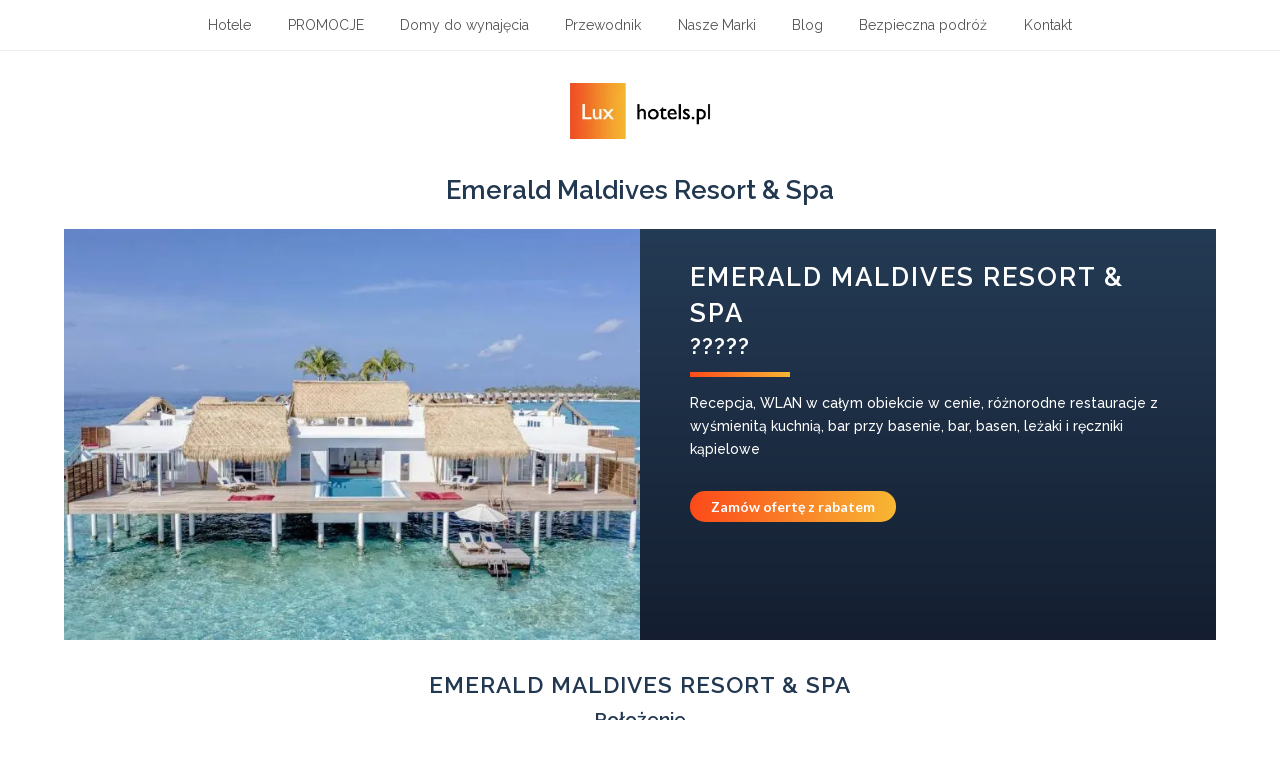

--- FILE ---
content_type: text/html
request_url: https://luxhotels.pl/portfolio-item/emerald-maldives-resort-spa/
body_size: 23984
content:
<!doctype html>
<html lang="pl-PL" itemscope itemtype="https://schema.org/WebPage">
<head>
<meta charset="UTF-8">
<link rel="profile" href="http://gmpg.org/xfn/11">
<meta name='robots' content='index, follow, max-image-preview:large, max-snippet:-1, max-video-preview:-1'/>
<style>img:is([sizes="auto" i], [sizes^="auto," i]){contain-intrinsic-size:3000px 1500px}</style>
<script type="text/plain" data-service="facebook" data-category="marketing">!function(f,b,e,v,n,t,s){if(f.fbq)return;n=f.fbq=function(){n.callMethod?
n.callMethod.apply(n,arguments):n.queue.push(arguments)};if(!f._fbq)f._fbq=n;
n.push=n;n.loaded=!0;n.version='2.0';n.queue=[];t=b.createElement(e);t.async=!0;
t.src=v;s=b.getElementsByTagName(e)[0];s.parentNode.insertBefore(t,s)}(window,
document,'script','https://connect.facebook.net/en_US/fbevents.js');
fbq('init', '2048474542033416');</script>
<meta name="generator" content="Total WordPress Theme v5.2">
<meta name="viewport" content="width=device-width, initial-scale=1">
<meta http-equiv="X-UA-Compatible" content="IE=edge"/>
<title>Emerald Maldives Resort &amp; Spa - Luxhotels</title>
<meta name="description" content="Emerald Maldives Resort &amp; Spa - Recepcja, WLAN w całym obiekcie w cenie, różnorodne restauracje z wyśmienitą kuchnią, bar przy basenie, bar, basen..."/>
<link rel="canonical" href="https://luxhotels.pl/portfolio-item/emerald-maldives-resort-spa/"/>
<meta property="og:locale" content="pl_PL"/>
<meta property="og:type" content="article"/>
<meta property="og:title" content="Emerald Maldives Resort &amp; Spa"/>
<meta property="og:description" content="Emerald Maldives Resort &amp; Spa - Recepcja, WLAN w całym obiekcie w cenie, różnorodne restauracje z wyśmienitą kuchnią, bar przy basenie, bar, basen..."/>
<meta property="og:url" content="https://luxhotels.pl/portfolio-item/emerald-maldives-resort-spa/"/>
<meta property="og:site_name" content="Luxhotels"/>
<meta property="article:publisher" content="http://www.facebook.com/luxhotels.polska"/>
<meta property="article:modified_time" content="2019-10-23T13:00:13+00:00"/>
<meta property="og:image" content="https://luxhotels.pl/wp-content/uploads/2019/10/Emerald-Maldives-Resort-Spa-LUXHOTELS-1.jpg"/>
<meta property="og:image:width" content="1280"/>
<meta property="og:image:height" content="752"/>
<meta property="og:image:type" content="image/jpeg"/>
<meta name="twitter:card" content="summary_large_image"/>
<meta name="twitter:label1" content="Szacowany czas czytania"/>
<meta name="twitter:data1" content="6 minut"/>
<script type="application/ld+json" class="yoast-schema-graph">{"@context":"https://schema.org","@graph":[{"@type":"WebPage","@id":"https://luxhotels.pl/portfolio-item/emerald-maldives-resort-spa/","url":"https://luxhotels.pl/portfolio-item/emerald-maldives-resort-spa/","name":"Emerald Maldives Resort & Spa - Luxhotels","isPartOf":{"@id":"https://luxhotels.pl/#website"},"primaryImageOfPage":{"@id":"https://luxhotels.pl/portfolio-item/emerald-maldives-resort-spa/#primaryimage"},"image":{"@id":"https://luxhotels.pl/portfolio-item/emerald-maldives-resort-spa/#primaryimage"},"thumbnailUrl":"https://luxhotels.pl/wp-content/uploads/2019/10/Emerald-Maldives-Resort-Spa-LUXHOTELS-1.jpg","datePublished":"2019-10-23T12:50:38+00:00","dateModified":"2019-10-23T13:00:13+00:00","description":"Emerald Maldives Resort & Spa - Recepcja, WLAN w całym obiekcie w cenie, różnorodne restauracje z wyśmienitą kuchnią, bar przy basenie, bar, basen...","breadcrumb":{"@id":"https://luxhotels.pl/portfolio-item/emerald-maldives-resort-spa/#breadcrumb"},"inLanguage":"pl-PL","potentialAction":[{"@type":"ReadAction","target":["https://luxhotels.pl/portfolio-item/emerald-maldives-resort-spa/"]}]},{"@type":"ImageObject","inLanguage":"pl-PL","@id":"https://luxhotels.pl/portfolio-item/emerald-maldives-resort-spa/#primaryimage","url":"https://luxhotels.pl/wp-content/uploads/2019/10/Emerald-Maldives-Resort-Spa-LUXHOTELS-1.jpg","contentUrl":"https://luxhotels.pl/wp-content/uploads/2019/10/Emerald-Maldives-Resort-Spa-LUXHOTELS-1.jpg","width":1280,"height":752},{"@type":"BreadcrumbList","@id":"https://luxhotels.pl/portfolio-item/emerald-maldives-resort-spa/#breadcrumb","itemListElement":[{"@type":"ListItem","position":1,"name":"Strona główna","item":"https://luxhotels.pl/"},{"@type":"ListItem","position":2,"name":"Emerald Maldives Resort &#038; Spa"}]},{"@type":"WebSite","@id":"https://luxhotels.pl/#website","url":"https://luxhotels.pl/","name":"Luxhotels","description":"Luksusowe hotele, wakacje dla wymagających","publisher":{"@id":"https://luxhotels.pl/#organization"},"potentialAction":[{"@type":"SearchAction","target":{"@type":"EntryPoint","urlTemplate":"https://luxhotels.pl/?s={search_term_string}"},"query-input":{"@type":"PropertyValueSpecification","valueRequired":true,"valueName":"search_term_string"}}],"inLanguage":"pl-PL"},{"@type":"Organization","@id":"https://luxhotels.pl/#organization","name":"Luxhotels","url":"https://luxhotels.pl/","logo":{"@type":"ImageObject","inLanguage":"pl-PL","@id":"https://luxhotels.pl/#/schema/logo/image/","url":"https://luxhotels.pl/wp-content/uploads/2017/07/Lux-Hotels.png","contentUrl":"https://luxhotels.pl/wp-content/uploads/2017/07/Lux-Hotels.png","width":250,"height":100,"caption":"Luxhotels"},"image":{"@id":"https://luxhotels.pl/#/schema/logo/image/"},"sameAs":["http://www.facebook.com/luxhotels.polska","https://www.instagram.com/luxhotels.pl/"]}]}</script>
<link rel='dns-prefetch' href='//www.googletagmanager.com'/>
<link rel='dns-prefetch' href='//fonts.googleapis.com'/>
<link rel="alternate" type="application/rss+xml" title="Luxhotels &raquo; Kanał z wpisami" href="https://luxhotels.pl/feed/"/>
<link rel="alternate" type="application/rss+xml" title="Luxhotels &raquo; Kanał z komentarzami" href="https://luxhotels.pl/comments/feed/"/>
<link rel="alternate" type="application/rss+xml" title="Luxhotels &raquo; Emerald Maldives Resort &#038; Spa Kanał z komentarzami" href="https://luxhotels.pl/portfolio-item/emerald-maldives-resort-spa/feed/"/>
<link rel="stylesheet" type="text/css" href="//luxhotels.pl/wp-content/cache/wpfc-minified/g2rmj8km/bqoet.css" media="all"/>
<style id='global-styles-inline-css'>:root{--wp--preset--aspect-ratio--square:1;--wp--preset--aspect-ratio--4-3:4/3;--wp--preset--aspect-ratio--3-4:3/4;--wp--preset--aspect-ratio--3-2:3/2;--wp--preset--aspect-ratio--2-3:2/3;--wp--preset--aspect-ratio--16-9:16/9;--wp--preset--aspect-ratio--9-16:9/16;--wp--preset--color--black:#000000;--wp--preset--color--cyan-bluish-gray:#abb8c3;--wp--preset--color--white:#ffffff;--wp--preset--color--pale-pink:#f78da7;--wp--preset--color--vivid-red:#cf2e2e;--wp--preset--color--luminous-vivid-orange:#ff6900;--wp--preset--color--luminous-vivid-amber:#fcb900;--wp--preset--color--light-green-cyan:#7bdcb5;--wp--preset--color--vivid-green-cyan:#00d084;--wp--preset--color--pale-cyan-blue:#8ed1fc;--wp--preset--color--vivid-cyan-blue:#0693e3;--wp--preset--color--vivid-purple:#9b51e0;--wp--preset--gradient--vivid-cyan-blue-to-vivid-purple:linear-gradient(135deg,rgba(6,147,227,1) 0%,rgb(155,81,224) 100%);--wp--preset--gradient--light-green-cyan-to-vivid-green-cyan:linear-gradient(135deg,rgb(122,220,180) 0%,rgb(0,208,130) 100%);--wp--preset--gradient--luminous-vivid-amber-to-luminous-vivid-orange:linear-gradient(135deg,rgba(252,185,0,1) 0%,rgba(255,105,0,1) 100%);--wp--preset--gradient--luminous-vivid-orange-to-vivid-red:linear-gradient(135deg,rgba(255,105,0,1) 0%,rgb(207,46,46) 100%);--wp--preset--gradient--very-light-gray-to-cyan-bluish-gray:linear-gradient(135deg,rgb(238,238,238) 0%,rgb(169,184,195) 100%);--wp--preset--gradient--cool-to-warm-spectrum:linear-gradient(135deg,rgb(74,234,220) 0%,rgb(151,120,209) 20%,rgb(207,42,186) 40%,rgb(238,44,130) 60%,rgb(251,105,98) 80%,rgb(254,248,76) 100%);--wp--preset--gradient--blush-light-purple:linear-gradient(135deg,rgb(255,206,236) 0%,rgb(152,150,240) 100%);--wp--preset--gradient--blush-bordeaux:linear-gradient(135deg,rgb(254,205,165) 0%,rgb(254,45,45) 50%,rgb(107,0,62) 100%);--wp--preset--gradient--luminous-dusk:linear-gradient(135deg,rgb(255,203,112) 0%,rgb(199,81,192) 50%,rgb(65,88,208) 100%);--wp--preset--gradient--pale-ocean:linear-gradient(135deg,rgb(255,245,203) 0%,rgb(182,227,212) 50%,rgb(51,167,181) 100%);--wp--preset--gradient--electric-grass:linear-gradient(135deg,rgb(202,248,128) 0%,rgb(113,206,126) 100%);--wp--preset--gradient--midnight:linear-gradient(135deg,rgb(2,3,129) 0%,rgb(40,116,252) 100%);--wp--preset--font-size--small:13px;--wp--preset--font-size--medium:20px;--wp--preset--font-size--large:36px;--wp--preset--font-size--x-large:42px;--wp--preset--font-family--system-sans-serif:-apple-system, BlinkMacSystemFont, 'Segoe UI', Roboto, Oxygen-Sans, Ubuntu, Cantarell, 'Helvetica Neue', sans-serif;--wp--preset--font-family--system-serif:Iowan Old Style, Apple Garamond, Baskerville, Times New Roman, Droid Serif, Times, Source Serif Pro, serif, Apple Color Emoji, Segoe UI Emoji, Segoe UI Symbol;--wp--preset--spacing--20:0.44rem;--wp--preset--spacing--30:0.67rem;--wp--preset--spacing--40:1rem;--wp--preset--spacing--50:1.5rem;--wp--preset--spacing--60:2.25rem;--wp--preset--spacing--70:3.38rem;--wp--preset--spacing--80:5.06rem;--wp--preset--shadow--natural:6px 6px 9px rgba(0, 0, 0, 0.2);--wp--preset--shadow--deep:12px 12px 50px rgba(0, 0, 0, 0.4);--wp--preset--shadow--sharp:6px 6px 0px rgba(0, 0, 0, 0.2);--wp--preset--shadow--outlined:6px 6px 0px -3px rgba(255, 255, 255, 1), 6px 6px rgba(0, 0, 0, 1);--wp--preset--shadow--crisp:6px 6px 0px rgba(0, 0, 0, 1);}:root{--wp--style--global--content-size:840px;--wp--style--global--wide-size:1200px;}:where(body){margin:0;}.wp-site-blocks > .alignleft{float:left;margin-right:2em;}.wp-site-blocks > .alignright{float:right;margin-left:2em;}.wp-site-blocks > .aligncenter{justify-content:center;margin-left:auto;margin-right:auto;}:where(.wp-site-blocks) > *{margin-block-start:24px;margin-block-end:0;}:where(.wp-site-blocks) > :first-child{margin-block-start:0;}:where(.wp-site-blocks) > :last-child{margin-block-end:0;}:root{--wp--style--block-gap:24px;}:root :where(.is-layout-flow) > :first-child{margin-block-start:0;}:root :where(.is-layout-flow) > :last-child{margin-block-end:0;}:root :where(.is-layout-flow) > *{margin-block-start:24px;margin-block-end:0;}:root :where(.is-layout-constrained) > :first-child{margin-block-start:0;}:root :where(.is-layout-constrained) > :last-child{margin-block-end:0;}:root :where(.is-layout-constrained) > *{margin-block-start:24px;margin-block-end:0;}:root :where(.is-layout-flex){gap:24px;}:root :where(.is-layout-grid){gap:24px;}.is-layout-flow > .alignleft{float:left;margin-inline-start:0;margin-inline-end:2em;}.is-layout-flow > .alignright{float:right;margin-inline-start:2em;margin-inline-end:0;}.is-layout-flow > .aligncenter{margin-left:auto !important;margin-right:auto !important;}.is-layout-constrained > .alignleft{float:left;margin-inline-start:0;margin-inline-end:2em;}.is-layout-constrained > .alignright{float:right;margin-inline-start:2em;margin-inline-end:0;}.is-layout-constrained > .aligncenter{margin-left:auto !important;margin-right:auto !important;}.is-layout-constrained > :where(:not(.alignleft):not(.alignright):not(.alignfull)){max-width:var(--wp--style--global--content-size);margin-left:auto !important;margin-right:auto !important;}.is-layout-constrained > .alignwide{max-width:var(--wp--style--global--wide-size);}body .is-layout-flex{display:flex;}.is-layout-flex{flex-wrap:wrap;align-items:center;}.is-layout-flex > :is(*, div){margin:0;}body .is-layout-grid{display:grid;}.is-layout-grid > :is(*, div){margin:0;}body{padding-top:0px;padding-right:0px;padding-bottom:0px;padding-left:0px;}a:where(:not(.wp-element-button)){text-decoration:underline;}:root :where(.wp-element-button, .wp-block-button__link){background-color:#32373c;border-width:0;color:#fff;font-family:inherit;font-size:inherit;line-height:inherit;padding:calc(0.667em + 2px) calc(1.333em + 2px);text-decoration:none;}.has-black-color{color:var(--wp--preset--color--black) !important;}.has-cyan-bluish-gray-color{color:var(--wp--preset--color--cyan-bluish-gray) !important;}.has-white-color{color:var(--wp--preset--color--white) !important;}.has-pale-pink-color{color:var(--wp--preset--color--pale-pink) !important;}.has-vivid-red-color{color:var(--wp--preset--color--vivid-red) !important;}.has-luminous-vivid-orange-color{color:var(--wp--preset--color--luminous-vivid-orange) !important;}.has-luminous-vivid-amber-color{color:var(--wp--preset--color--luminous-vivid-amber) !important;}.has-light-green-cyan-color{color:var(--wp--preset--color--light-green-cyan) !important;}.has-vivid-green-cyan-color{color:var(--wp--preset--color--vivid-green-cyan) !important;}.has-pale-cyan-blue-color{color:var(--wp--preset--color--pale-cyan-blue) !important;}.has-vivid-cyan-blue-color{color:var(--wp--preset--color--vivid-cyan-blue) !important;}.has-vivid-purple-color{color:var(--wp--preset--color--vivid-purple) !important;}.has-black-background-color{background-color:var(--wp--preset--color--black) !important;}.has-cyan-bluish-gray-background-color{background-color:var(--wp--preset--color--cyan-bluish-gray) !important;}.has-white-background-color{background-color:var(--wp--preset--color--white) !important;}.has-pale-pink-background-color{background-color:var(--wp--preset--color--pale-pink) !important;}.has-vivid-red-background-color{background-color:var(--wp--preset--color--vivid-red) !important;}.has-luminous-vivid-orange-background-color{background-color:var(--wp--preset--color--luminous-vivid-orange) !important;}.has-luminous-vivid-amber-background-color{background-color:var(--wp--preset--color--luminous-vivid-amber) !important;}.has-light-green-cyan-background-color{background-color:var(--wp--preset--color--light-green-cyan) !important;}.has-vivid-green-cyan-background-color{background-color:var(--wp--preset--color--vivid-green-cyan) !important;}.has-pale-cyan-blue-background-color{background-color:var(--wp--preset--color--pale-cyan-blue) !important;}.has-vivid-cyan-blue-background-color{background-color:var(--wp--preset--color--vivid-cyan-blue) !important;}.has-vivid-purple-background-color{background-color:var(--wp--preset--color--vivid-purple) !important;}.has-black-border-color{border-color:var(--wp--preset--color--black) !important;}.has-cyan-bluish-gray-border-color{border-color:var(--wp--preset--color--cyan-bluish-gray) !important;}.has-white-border-color{border-color:var(--wp--preset--color--white) !important;}.has-pale-pink-border-color{border-color:var(--wp--preset--color--pale-pink) !important;}.has-vivid-red-border-color{border-color:var(--wp--preset--color--vivid-red) !important;}.has-luminous-vivid-orange-border-color{border-color:var(--wp--preset--color--luminous-vivid-orange) !important;}.has-luminous-vivid-amber-border-color{border-color:var(--wp--preset--color--luminous-vivid-amber) !important;}.has-light-green-cyan-border-color{border-color:var(--wp--preset--color--light-green-cyan) !important;}.has-vivid-green-cyan-border-color{border-color:var(--wp--preset--color--vivid-green-cyan) !important;}.has-pale-cyan-blue-border-color{border-color:var(--wp--preset--color--pale-cyan-blue) !important;}.has-vivid-cyan-blue-border-color{border-color:var(--wp--preset--color--vivid-cyan-blue) !important;}.has-vivid-purple-border-color{border-color:var(--wp--preset--color--vivid-purple) !important;}.has-vivid-cyan-blue-to-vivid-purple-gradient-background{background:var(--wp--preset--gradient--vivid-cyan-blue-to-vivid-purple) !important;}.has-light-green-cyan-to-vivid-green-cyan-gradient-background{background:var(--wp--preset--gradient--light-green-cyan-to-vivid-green-cyan) !important;}.has-luminous-vivid-amber-to-luminous-vivid-orange-gradient-background{background:var(--wp--preset--gradient--luminous-vivid-amber-to-luminous-vivid-orange) !important;}.has-luminous-vivid-orange-to-vivid-red-gradient-background{background:var(--wp--preset--gradient--luminous-vivid-orange-to-vivid-red) !important;}.has-very-light-gray-to-cyan-bluish-gray-gradient-background{background:var(--wp--preset--gradient--very-light-gray-to-cyan-bluish-gray) !important;}.has-cool-to-warm-spectrum-gradient-background{background:var(--wp--preset--gradient--cool-to-warm-spectrum) !important;}.has-blush-light-purple-gradient-background{background:var(--wp--preset--gradient--blush-light-purple) !important;}.has-blush-bordeaux-gradient-background{background:var(--wp--preset--gradient--blush-bordeaux) !important;}.has-luminous-dusk-gradient-background{background:var(--wp--preset--gradient--luminous-dusk) !important;}.has-pale-ocean-gradient-background{background:var(--wp--preset--gradient--pale-ocean) !important;}.has-electric-grass-gradient-background{background:var(--wp--preset--gradient--electric-grass) !important;}.has-midnight-gradient-background{background:var(--wp--preset--gradient--midnight) !important;}.has-small-font-size{font-size:var(--wp--preset--font-size--small) !important;}.has-medium-font-size{font-size:var(--wp--preset--font-size--medium) !important;}.has-large-font-size{font-size:var(--wp--preset--font-size--large) !important;}.has-x-large-font-size{font-size:var(--wp--preset--font-size--x-large) !important;}.has-system-sans-serif-font-family{font-family:var(--wp--preset--font-family--system-sans-serif) !important;}.has-system-serif-font-family{font-family:var(--wp--preset--font-family--system-serif) !important;}:root :where(.wp-block-post-template){margin:0 auto;}:root :where(.wp-block-pullquote){font-size:1.5em;line-height:1.6;}:root :where(.wp-block-table){margin:0;}</style>
<link rel="stylesheet" type="text/css" href="//luxhotels.pl/wp-content/cache/wpfc-minified/qikwwem4/bqoet.css" media="all"/>
<link rel="stylesheet" type="text/css" href="//luxhotels.pl/wp-content/cache/wpfc-minified/lmpz93k0/bqoet.css" media="only screen and (max-width:959px)"/>
<link rel="stylesheet" type="text/css" href="//luxhotels.pl/wp-content/cache/wpfc-minified/lnxt1tv9/bqoet.css" media="only screen and (min-width:960px)"/>
<link rel="stylesheet" type="text/css" href="//luxhotels.pl/wp-content/cache/wpfc-minified/e2j8a1yl/bqoet.css" media="all"/>
<script src="https://www.googletagmanager.com/gtag/js?id=GT-5TQVRM3" id="google_gtagjs-js" async></script>
<link rel="https://api.w.org/" href="https://luxhotels.pl/wp-json/"/><link rel="EditURI" type="application/rsd+xml" title="RSD" href="https://luxhotels.pl/xmlrpc.php?rsd"/>
<meta name="generator" content="WordPress 6.8.3"/>
<link rel='shortlink' href='https://luxhotels.pl/?p=11255'/>
<link rel="alternate" title="oEmbed (JSON)" type="application/json+oembed" href="https://luxhotels.pl/wp-json/oembed/1.0/embed?url=https%3A%2F%2Fluxhotels.pl%2Fportfolio-item%2Femerald-maldives-resort-spa%2F"/>
<link rel="alternate" title="oEmbed (XML)" type="text/xml+oembed" href="https://luxhotels.pl/wp-json/oembed/1.0/embed?url=https%3A%2F%2Fluxhotels.pl%2Fportfolio-item%2Femerald-maldives-resort-spa%2F&#038;format=xml"/>
<meta name="generator" content="Site Kit by Google 1.168.0"/>        
<style>.cmplz-hidden{display:none !important;}</style><link rel="icon" href="https://luxhotels.pl/wp-content/uploads/2021/05/luxfav.jpg" sizes="32x32"><link rel="shortcut icon" href="https://luxhotels.pl/wp-content/uploads/2021/05/luxfav.jpg"><link rel="apple-touch-icon" href="https://luxhotels.pl/wp-content/uploads/2021/05/luxfav.jpg" sizes="57x57"><link rel="apple-touch-icon" href="https://luxhotels.pl/wp-content/uploads/2021/05/luxfav.jpg" sizes="76x76"><link rel="apple-touch-icon" href="https://luxhotels.pl/wp-content/uploads/2021/05/luxfav.jpg" sizes="120x120"><link rel="apple-touch-icon" href="https://luxhotels.pl/wp-content/uploads/2021/05/luxfav.jpg" sizes="114x114"><link rel="preload" href="https://luxhotels.pl/wp-content/themes/Total/assets/lib/ticons/fonts/ticons.woff2" type="font/woff2" as="font" crossorigin>
<script>(function(w, d, s, l, i){
w[l]=w[l]||[];
w[l].push({'gtm.start': new Date().getTime(), event: 'gtm.js'});
var f=d.getElementsByTagName(s)[0],
j=d.createElement(s), dl=l!='dataLayer' ? '&l=' + l:'';
j.async=true;
j.src='https://www.googletagmanager.com/gtm.js?id=' + i + dl;
f.parentNode.insertBefore(j, f);
})(window, document, 'script', 'dataLayer', 'GTM-W29FHHF');</script>
<noscript><style>body .wpex-vc-row-stretched,body .vc_row-o-full-height{visibility:visible;}</style></noscript>
<style id="wp-custom-css">.wpb_single_image .vc_single_image-wrapper.vc_box_shadow,.wpb_single_image .vc_single_image-wrapper.vc_box_shadow img,.wpb_single_image .vc_single_image-wrapper.vc_box_shadow_border,.wpb_single_image .vc_single_image-wrapper.vc_box_shadow_border img,.wpb_single_image .vc_single_image-wrapper.vc_box_shadow_border_circle,.wpb_single_image .vc_single_image-wrapper.vc_box_shadow_border_circle img,.wpb_single_image .vc_single_image-wrapper.vc_box_shadow_circle,.wpb_single_image .vc_single_image-wrapper.vc_box_shadow_circle img{border-radius:15px;-webkit-box-shadow:0 0 5px rgba(0,0,0,.1);box-shadow:0 0 10px rgba(0,0,0,.1)}.buttonek{background:#2980b9;
background:-webkit-linear-gradient(to right,#2c3e50,#2980b9);
background:linear-gradient(to right,#2c3e50,#2980b9);
}.theme-button,.color-button,input[type="submit"],button{display:inline-block;color:rgb(255,255,255);font-family:inherit;font-size:1.1em;font-weight:600;padding-top:3px;padding-bottom:3px;border-radius:50px !important}input[type="submit"]{margin-bottom:30px}.theme-button:hover{color:#000000 !important}.dividerek{border:1px solid transparent;-moz-border-image:-moz-linear-gradient(left,#fc4a1a 0,#f7b733 100%);-webkit-border-image:-webkit-linear-gradient(left,#fc4a1a 0,#f7b733 100%);border-image:linear-gradient(to right,#fc4a1a 0,#f7b733 100%);border-image-slice:1}.wpcf7 input[type="text"],.wpcf7 input[type="email"],.wpcf7 input[type="tel"],.wpcf7 textarea,input[type="date"]{float:none;margin:0 auto;width:700px;line-heigh:2 !important}.wpcf7{text-align:center}.wpcf7-submit{background:#fc4a1a !important;
background:-webkit-linear-gradient(to left,#f7b733,#fc4a1a) !important;
background:linear-gradient(to left,#f7b733,#fc4a1a) !important;
color:#fff !important;border-radius:20px !important;font-family:Lato !important;padding-top:8px !important;padding-bottom:8px !important;padding-left:25px !important;padding-right:25px !important;font-size:1.3em !important;font-weight:600 !important;border-radius:0 !important;box-shadow:5px 5px 5px black}.entry-title{text-align:center;background:#fff;border:1px solid #fff}.portfolio-entry-details{background:#fff;border:1px solid #fff}.cien{box-shadow:1px 20px 40px rgba(0,0,0,.2)}.nieb_gradient{background:#141E30;
background:-webkit-linear-gradient(to bottom,#243B55,#141E30);
background:linear-gradient(to bottom,#243B55,#141E30);
color:#fff !important}.footertlo{background:#8e9eab;
background:-webkit-linear-gradient(to left,#eef2f3,#8e9eab);
background:linear-gradient(to left,#eef2f3,#8e9eab);
}.vc_separator.vc_sep_color_vista_blue .vc_sep_line{border:1px solid transparent;-moz-border-image:-moz-linear-gradient(left,#fc4a1a 0,#f7b733 100%);-webkit-border-image:-webkit-linear-gradient(left,#fc4a1a 0,#f7b733 100%);border-image:linear-gradient(to right,#fc4a1a 0,#f7b733 100%);border-image-slice:1}.vc_btn3.vc_btn3-color-vista-blue.vc_btn3-style-modern{background:#fc4a1a !important;
background:-webkit-linear-gradient(to left,#f7b733,#fc4a1a) !important;
background:linear-gradient(to left,#f7b733,#fc4a1a) !important;
color:#fff !important;border-radius:50px !important;border-color:#fff;font-size:1.1em;font-weight:600;padding-top:7px;padding-bottom:7px;padding-left:15px;padding-right:15px}.vc_btn3.vc_btn3-color-vista-blue.vc_btn3-style-modern:hover{border-color:#fff}.vc_btn3.vc_btn3-color-juicy-pink,.vc_btn3.vc_btn3-color-juicy-pink.vc_btn3-style-flat{background:#fc4a1a !important;
background:-webkit-linear-gradient(to left,#f7b733,#fc4a1a) !important;
background:linear-gradient(to left,#f7b733,#fc4a1a) !important;
color:#fff !important;border-radius:50px !important;font-size:1.1em;font-weight:600;padding-top:7px;padding-bottom:7px;padding-left:15px;padding-right:15px}.mobile-toggle-nav a{position:relative;color:#555;display:block;padding:10px 0;border-top:1px solid #eee;font-size:16px !important}#mobile-menu a{color:#fc4a1a;border:0 solid #eee;background:#fff}#mobile-menu a:hover{background:#fc4a1a !important;
background:-webkit-linear-gradient(to left,#f7b733,#fc4a1a) !important;
background:linear-gradient(to left,#f7b733,#fc4a1a) !important;
color:#fff}.vcex-pricing-header{background:#141E30;
background:-webkit-linear-gradient(to bottom,#243B55,#141E30);
background:linear-gradient(to bottom,#243B55,#141E30);
color:#fff !important}.pricingbutton{background:#fc4a1a !important;
background:-webkit-linear-gradient(to left,#f7b733,#fc4a1a) !important;
background:linear-gradient(to left,#f7b733,#fc4a1a) !important;
color:#fff !important;font-size:1.5em;font-weight:600;padding-top:.6em;padding-bottom:.6em;padding-left:1.5em;padding-right:1.5em;border-radius:50px !important}.konkurs{background:#fc4a1a !important;background:-webkit-linear-gradient(to left,#f7b733,#fc4a1a) !important;background:linear-gradient(to left,#f7b733,#fc4a1a) !important;color:#fff !important;font-size:1em;font-weight:600;padding-top:.1em;padding-bottom:.1em;padding-left:1em;padding-right:1em;border-radius:5px !important}.grecaptcha-badge{visibility:hidden !important}div#chat-widget-container{max-height:calc(100% - 200px) !important}.omojbutton{background:#fc4a1a !important;
background:-webkit-linear-gradient(to left,#f7b733,#fc4a1a) !important;
background:linear-gradient(to left,#f7b733,#fc4a1a) !important;
color:#fff !important;font-size:1em;font-weight:600;padding-top:.3em;padding-bottom:.3em;padding-left:1.5em;padding-right:1.5em;border-radius:50px !important}.omojbutton:hover .omojbutton:active{background-color:#fafafa 
!important;color:#000000 !important}</style>
<style data-type="vc_shortcodes-custom-css">.vc_custom_1506108453078{padding-right:50px !important;padding-left:50px !important;}.vc_custom_1501274906917{padding-right:50px !important;padding-left:50px !important;}</style><noscript><style>.wpb_animate_when_almost_visible{opacity:1;}</style></noscript><style data-type="wpex-css" id="wpex-css">.vc_toggle_total .vc_toggle_title,.wpex-text-accent,.wpex-hover-text-accent:hover,.wpex-accent-color,#site-navigation .dropdown-menu >li.menu-item >a:hover,#site-navigation .dropdown-menu >li.menu-item.current-menu-item >a,#site-navigation .dropdown-menu >li.menu-item.current-menu-parent >a,.modern-menu-widget a:hover,.theme-button.outline,.theme-button.clean,a,h1 a:hover,h2 a:hover,h3 a:hover,h4 a:hover,h5 a:hover,h6 a:hover,.entry-title a:hover,.meta a:hover,.wpex-heading a:hover,.vcex-module a:hover .wpex-heading,.vcex-icon-box-link-wrap:hover .wpex-heading{color:#fc4a1a}.wpex-bg-accent,.wpex-hover-bg-accent:hover,.wpex-bg-accent_alt,.wpex-hover-bg-accent_alt:hover,.wpex-badge,.wpex-accent-bg,input[type="submit"],.theme-button,button,.button,.active >.theme-button,.theme-button.active,.theme-button.outline:hover,.active >.theme-button.outline,.theme-button.outline.active,.theme-button.outline:hover,.post-edit a,.background-highlight,.tagcloud a:hover,.post-tags a:hover,.wpex-carousel .owl-dot.active,.wpex-carousel .owl-prev,.wpex-carousel .owl-next,body #header-two-search #header-two-search-submit,#site-navigation .menu-button >a >span.link-inner,.modern-menu-widget li.menu-item.current-menu-item a,#sidebar .widget_nav_menu .current-menu-item >a,.widget_nav_menu_accordion .widget_nav_menu li.menu-item.current-menu-item >a,#site-navigation-wrap.has-menu-underline .main-navigation-ul>li>a>.link-inner::after,#wp-calendar caption,#wp-calendar tbody td:hover a,.vcex-testimonials-fullslider .sp-button:hover,.vcex-testimonials-fullslider .sp-selected-button,.vcex-testimonials-fullslider.light-skin .sp-button:hover,.vcex-testimonials-fullslider.light-skin .sp-selected-button,.vcex-testimonials-fullslider .sp-button.sp-selected-button,.vcex-testimonials-fullslider .sp-button:hover{background-color:#fc4a1a}.wpb_tabs.tab-style-alternative-two .wpb_tabs_nav li.ui-tabs-active a{border-bottom-color:#fc4a1a}.wpex-border-accent{border-color:#fc4a1a}.wpex-hover-border-accent:hover{border-color:#fc4a1a}.wpex-slider .sp-bottom-thumbnails.sp-has-pointer .sp-selected-thumbnail:before,.wpex-slider .sp-bottom-thumbnails.sp-has-pointer .sp-selected-thumbnail:after{border-bottom-color:#fc4a1a}.theme-button.outline{border-color:#fc4a1a}.wpex-dropdown-top-border #site-navigation .dropdown-menu li.menu-item ul.sub-menu{border-top-color:#fc4a1a}.theme-heading.border-w-color span.text{border-bottom-color:#fc4a1a}
.wpex-bg-accent_alt,.wpex-hover-bg-accent_alt:hover,.post-edit a:hover,.theme-button:hover,input[type="submit"]:hover,button:hover,.button:hover,.active >.theme-button,.theme-button.active,.wpex-carousel .owl-prev:hover,.wpex-carousel .owl-next:hover,#site-navigation .menu-button >a >span.link-inner:hover{background-color:#fc4a1a}.wpex-text-accent_alt,.wpex-hover-text-accent_alt:hover{color:#fc4a1a}.has-accent-background-color{background-color:#fc4a1a}.has-accent-color{color:#fc4a1a}
body{font-family:"Raleway",sans-serif;font-weight:500;font-size:1.4em}h1,h2,h3,h4,h5,h6,.theme-heading,.page-header-title,.wpex-heading,.vcex-heading,.entry-title,.wpex-font-heading{color:#223750}h1,.wpex-h1{letter-spacing:2px;text-transform:uppercase;margin:5px 0 5px 0}h2,.wpex-h2{letter-spacing:1px;text-transform:uppercase;margin:5px 0 5px 0}h3,.wpex-h3{margin:5px 0 5px 0}
a,.meta a:hover,h1 a:hover,h2 a:hover,h3 a:hover,h4 a:hover,h5 a:hover,h6 a:hover,.entry-title a:hover,.wpex-heading a:hover,.vcex-module a:hover .wpex-heading,.vcex-icon-box-link-wrap:hover .wpex-heading{color:#fc4a1a}.container,.boxed-main-layout #wrap{width:1150px}.vc_column-inner{margin-bottom:0}@media only screen and (min-width:960px){#site-logo img{max-width:150px}}@media only screen and (max-width:767px){.container,.boxed-main-layout #wrap{width:90%}#site-logo img{max-width:120px}}@media only screen and (min-width:960px) and (max-width:1280px){.container,.boxed-main-layout #wrap{width:90%}}@media only screen and (min-width:768px) and (max-width:959px){.container,.boxed-main-layout #wrap{width:90%}#site-logo img{max-width:150px}}</style>
<script data-wpfc-render="false">var Wpfcll={s:[],osl:0,scroll:false,i:function(){Wpfcll.ss();window.addEventListener('load',function(){let observer=new MutationObserver(mutationRecords=>{Wpfcll.osl=Wpfcll.s.length;Wpfcll.ss();if(Wpfcll.s.length > Wpfcll.osl){Wpfcll.ls(false);}});observer.observe(document.getElementsByTagName("html")[0],{childList:true,attributes:true,subtree:true,attributeFilter:["src"],attributeOldValue:false,characterDataOldValue:false});Wpfcll.ls(true);});window.addEventListener('scroll',function(){Wpfcll.scroll=true;Wpfcll.ls(false);});window.addEventListener('resize',function(){Wpfcll.scroll=true;Wpfcll.ls(false);});window.addEventListener('click',function(){Wpfcll.scroll=true;Wpfcll.ls(false);});},c:function(e,pageload){var w=document.documentElement.clientHeight || body.clientHeight;var n=0;if(pageload){n=0;}else{n=(w > 800) ? 800:200;n=Wpfcll.scroll ? 800:n;}var er=e.getBoundingClientRect();var t=0;var p=e.parentNode ? e.parentNode:false;if(typeof p.getBoundingClientRect=="undefined"){var pr=false;}else{var pr=p.getBoundingClientRect();}if(er.x==0 && er.y==0){for(var i=0;i < 10;i++){if(p){if(pr.x==0 && pr.y==0){if(p.parentNode){p=p.parentNode;}if(typeof p.getBoundingClientRect=="undefined"){pr=false;}else{pr=p.getBoundingClientRect();}}else{t=pr.top;break;}}};}else{t=er.top;}if(w - t+n > 0){return true;}return false;},r:function(e,pageload){var s=this;var oc,ot;try{oc=e.getAttribute("data-wpfc-original-src");ot=e.getAttribute("data-wpfc-original-srcset");originalsizes=e.getAttribute("data-wpfc-original-sizes");if(s.c(e,pageload)){if(oc || ot){if(e.tagName=="DIV" || e.tagName=="A" || e.tagName=="SPAN"){e.style.backgroundImage="url("+oc+")";e.removeAttribute("data-wpfc-original-src");e.removeAttribute("data-wpfc-original-srcset");e.removeAttribute("onload");}else{if(oc){e.setAttribute('src',oc);}if(ot){e.setAttribute('srcset',ot);}if(originalsizes){e.setAttribute('sizes',originalsizes);}if(e.getAttribute("alt") && e.getAttribute("alt")=="blank"){e.removeAttribute("alt");}e.removeAttribute("data-wpfc-original-src");e.removeAttribute("data-wpfc-original-srcset");e.removeAttribute("data-wpfc-original-sizes");e.removeAttribute("onload");if(e.tagName=="IFRAME"){var y="https://www.youtube.com/embed/";if(navigator.userAgent.match(/\sEdge?\/\d/i)){e.setAttribute('src',e.getAttribute("src").replace(/.+\/templates\/youtube\.html\#/,y));}e.onload=function(){if(typeof window.jQuery !="undefined"){if(jQuery.fn.fitVids){jQuery(e).parent().fitVids({customSelector:"iframe[src]"});}}var s=e.getAttribute("src").match(/templates\/youtube\.html\#(.+)/);if(s){try{var i=e.contentDocument || e.contentWindow;if(i.location.href=="about:blank"){e.setAttribute('src',y+s[1]);}}catch(err){e.setAttribute('src',y+s[1]);}}}}}}else{if(e.tagName=="NOSCRIPT"){if(typeof window.jQuery !="undefined"){if(jQuery(e).attr("data-type")=="wpfc"){e.removeAttribute("data-type");jQuery(e).after(jQuery(e).text());}}}}}}catch(error){console.log(error);console.log("==>",e);}},ss:function(){var i=Array.prototype.slice.call(document.getElementsByTagName("img"));var f=Array.prototype.slice.call(document.getElementsByTagName("iframe"));var d=Array.prototype.slice.call(document.getElementsByTagName("div"));var a=Array.prototype.slice.call(document.getElementsByTagName("a"));var s=Array.prototype.slice.call(document.getElementsByTagName("span"));var n=Array.prototype.slice.call(document.getElementsByTagName("noscript"));this.s=i.concat(f).concat(d).concat(a).concat(s).concat(n);},ls:function(pageload){var s=this;[].forEach.call(s.s,function(e,index){s.r(e,pageload);});}};document.addEventListener('DOMContentLoaded',function(){wpfci();});function wpfci(){Wpfcll.i();}</script>
</head>
<body data-cmplz=2 class="wp-singular portfolio-template-default single single-portfolio postid-11255 wp-custom-logo wp-embed-responsive wp-theme-Total wpex-theme wpex-responsive full-width-main-layout has-composer wpex-live-site site-full-width content-full-width sidebar-widget-icons hasnt-overlay-header page-header-disabled wpex-antialiased wpex-mobile-toggle-menu-icon_buttons_under_logo has-mobile-menu wpex-share-p-horizontal wpb-js-composer js-comp-ver-6.7.0 vc_responsive">
<noscript>
<iframe onload="Wpfcll.r(this,true);" data-wpfc-original-src="https://www.googletagmanager.com/ns.html?id=GTM-W29FHHF" height="0" width="0" style="display:none;visibility:hidden"></iframe>
</noscript>
<div class="wpex-site-overlay"></div><a href="#content" class="skip-to-content">skip to Main Content</a><span data-ls_id="#site_top"></span>
<div id="outer-wrap" class="wpex-clr">
<div id="wrap" class="wpex-clr">
<header id="site-header" class="header-four dyn-styles wpex-clr" itemscope="itemscope" itemtype="https://schema.org/WPHeader">
<div id="site-navigation-wrap" class="navbar-style-four fixed-nav hide-at-mm-breakpoint wpex-clr"> <nav id="site-navigation" class="navigation main-navigation main-navigation-four wpex-clr container" itemscope="itemscope" itemtype="https://schema.org/SiteNavigationElement" aria-label="Main menu"> <ul id="menu-main" class="dropdown-menu main-navigation-ul sf-menu"><li id="menu-item-12336" class="menu-item menu-item-type-custom menu-item-object-custom menu-item-has-children dropdown menu-item-12336"><a href="#"><span class="link-inner">Hotele</span></a> <ul class="sub-menu"> <li id="menu-item-12348" class="menu-item menu-item-type-post_type menu-item-object-page menu-item-12348"><a href="https://luxhotels.pl/malediwy-hotele-najlepsze-hotele-luxhotels-pl/"><span class="link-inner">MALEDIWY</span></a></li> <li id="menu-item-12347" class="menu-item menu-item-type-post_type menu-item-object-page menu-item-12347"><a href="https://luxhotels.pl/seszele-hotele-najlepsze-hotele-na-seszelach-z-luxhotels-pl/"><span class="link-inner">SESZELE</span></a></li> <li id="menu-item-12346" class="menu-item menu-item-type-post_type menu-item-object-page menu-item-12346"><a href="https://luxhotels.pl/mauritius-hotele-najlepsze-hotele-luxhotels-pl/"><span class="link-inner">MAURITIUS</span></a></li> <li id="menu-item-12338" class="menu-item menu-item-type-post_type menu-item-object-page menu-item-12338"><a href="https://luxhotels.pl/meksyk-hotele-najlepsze-luksusowe-hotele-meksyku/"><span class="link-inner">MEKSYK</span></a></li> <li id="menu-item-12345" class="menu-item menu-item-type-post_type menu-item-object-page menu-item-12345"><a href="https://luxhotels.pl/karaiby-hotele-najlepsze-hotele-luxhotels/"><span class="link-inner">KARAIBY</span></a></li> <li id="menu-item-12344" class="menu-item menu-item-type-post_type menu-item-object-page menu-item-12344"><a href="https://luxhotels.pl/polinezja-hotele-najlepsze-hotele-luxhotels/"><span class="link-inner">BORA BORA, POLINEZJA FRANCUSKA</span></a></li> <li id="menu-item-12342" class="menu-item menu-item-type-post_type menu-item-object-page menu-item-12342"><a href="https://luxhotels.pl/emiraty-hotele-najlepsze-luksusowe-hotele/"><span class="link-inner">EMIRATY</span></a></li> <li id="menu-item-12343" class="menu-item menu-item-type-post_type menu-item-object-page menu-item-12343"><a href="https://luxhotels.pl/grecja-hotele-najlepsze-luksusowe-hotele-w-grecji/"><span class="link-inner">GRECJA</span></a></li> <li id="menu-item-12349" class="menu-item menu-item-type-post_type menu-item-object-page menu-item-12349"><a href="https://luxhotels.pl/hawaje-hotele-najlepsze-hotele-z-luxhotels/"><span class="link-inner">HAWAJE</span></a></li> <li id="menu-item-12341" class="menu-item menu-item-type-post_type menu-item-object-page menu-item-12341"><a href="https://luxhotels.pl/tajlandia-hotele-najlepsze-luksusowe-hotele-tajlandii/"><span class="link-inner">TAJLANDIA</span></a></li> <li id="menu-item-12340" class="menu-item menu-item-type-post_type menu-item-object-page menu-item-12340"><a href="https://luxhotels.pl/zanzibar-hotele-najlepsze-luksusowe-hotele-zanzibarze/"><span class="link-inner">ZANZIBAR</span></a></li> <li id="menu-item-12339" class="menu-item menu-item-type-post_type menu-item-object-page menu-item-12339"><a href="https://luxhotels.pl/bali-hotele-najlepsze-luksusowe-hotele-bali/"><span class="link-inner">BALI</span></a></li> <li id="menu-item-12337" class="menu-item menu-item-type-post_type menu-item-object-page menu-item-12337"><a href="https://luxhotels.pl/wietnam-hotele-najlepsze-luksusowe-hotele-wietnamie/"><span class="link-inner">WIETNAM</span></a></li> <li id="menu-item-13753" class="menu-item menu-item-type-post_type menu-item-object-page menu-item-13753"><a href="https://luxhotels.pl/courchevel-luksusowy-kurort-we-francuskich-alpach/"><span class="link-inner">COURCHEVEL !!!</span></a></li> </ul> </li> <li id="menu-item-15078" class="menu-item menu-item-type-post_type menu-item-object-page menu-item-15078"><a href="https://luxhotels.pl/promocje/"><span class="link-inner">PROMOCJE</span></a></li> <li id="menu-item-15149" class="menu-item menu-item-type-post_type menu-item-object-page menu-item-15149"><a href="https://luxhotels.pl/wille-do-wynajecia/"><span class="link-inner">Domy do wynajęcia</span></a></li> <li id="menu-item-14517" class="menu-item menu-item-type-custom menu-item-object-custom menu-item-has-children dropdown menu-item-14517"><a href="#"><span class="link-inner">Przewodnik</span></a> <ul class="sub-menu"> <li id="menu-item-14530" class="menu-item menu-item-type-custom menu-item-object-custom menu-item-14530"><a href="https://luxhotels.pl/portfolio-item/aruba-pogoda-kiedy-jechac/"><span class="link-inner">Aruba</span></a></li> <li id="menu-item-14523" class="menu-item menu-item-type-custom menu-item-object-custom menu-item-14523"><a href="https://luxhotels.pl/portfolio-item/bali-pogoda-kiedy-jechac/"><span class="link-inner">Bali</span></a></li> <li id="menu-item-14518" class="menu-item menu-item-type-post_type menu-item-object-post menu-item-14518"><a href="https://luxhotels.pl/bora-bora-pogoda/"><span class="link-inner">Bora Bora</span></a></li> <li id="menu-item-14524" class="menu-item menu-item-type-custom menu-item-object-custom menu-item-14524"><a href="https://luxhotels.pl/portfolio-item/dubaj-pogoda-kiedy-jechac/"><span class="link-inner">Dubaj</span></a></li> <li id="menu-item-14520" class="menu-item menu-item-type-post_type menu-item-object-post menu-item-14520"><a href="https://luxhotels.pl/malediwy-pogoda/"><span class="link-inner">Malediwy</span></a></li> <li id="menu-item-14527" class="menu-item menu-item-type-custom menu-item-object-custom menu-item-14527"><a href="https://luxhotels.pl/portfolio-item/oman-pogoda-kiedy-jechac/"><span class="link-inner">Oman</span></a></li> <li id="menu-item-14522" class="menu-item menu-item-type-custom menu-item-object-custom menu-item-14522"><a href="https://luxhotels.pl/portfolio-item/phuket-pogoda-kiedy-jechac/"><span class="link-inner">Phuket</span></a></li> <li id="menu-item-14519" class="menu-item menu-item-type-post_type menu-item-object-post menu-item-14519"><a href="https://luxhotels.pl/seszele-pogoda/"><span class="link-inner">Seszele</span></a></li> <li id="menu-item-14521" class="menu-item menu-item-type-custom menu-item-object-custom menu-item-14521"><a href="https://luxhotels.pl/portfolio-item/zanzibar-pogoda-kiedy-jechac/"><span class="link-inner">Zanzibar</span></a></li> </ul> </li> <li id="menu-item-14213" class="menu-item menu-item-type-custom menu-item-object-custom menu-item-has-children dropdown menu-item-14213"><a href="#"><span class="link-inner">Nasze Marki</span></a> <ul class="sub-menu"> <li id="menu-item-16257" class="menu-item menu-item-type-post_type menu-item-object-page menu-item-16257"><a href="https://luxhotels.pl/beachcomber-hotels-rezerwuj-najlepsze-hotele-z-luxhotels-pl/"><span class="link-inner">BEACHCOMBER</span></a></li> <li id="menu-item-14784" class="menu-item menu-item-type-post_type menu-item-object-page menu-item-14784"><a href="https://luxhotels.pl/oetker-collection-hotels/"><span class="link-inner">OETKER COLLECTION</span></a></li> <li id="menu-item-15702" class="menu-item menu-item-type-post_type menu-item-object-page menu-item-15702"><a href="https://luxhotels.pl/jumeirah/"><span class="link-inner">JUMEIRAH</span></a></li> <li id="menu-item-14216" class="menu-item menu-item-type-post_type menu-item-object-page menu-item-14216"><a href="https://luxhotels.pl/four-seasons-rezerwuj-najlepsze-hotele-z-luxhotels-pl/"><span class="link-inner">FOUR SEASONS</span></a></li> <li id="menu-item-14249" class="menu-item menu-item-type-post_type menu-item-object-page menu-item-14249"><a href="https://luxhotels.pl/aman-rezerwuj-najlepsze-hotele-z-luxhotels-pl/"><span class="link-inner">AMAN</span></a></li> <li id="menu-item-14256" class="menu-item menu-item-type-post_type menu-item-object-page menu-item-14256"><a href="https://luxhotels.pl/one-only-rezerwuj-najlepsze-hotele-na-swiecie-z-luxhotels-pl/"><span class="link-inner">ONE &#038; ONLY</span></a></li> <li id="menu-item-14215" class="menu-item menu-item-type-post_type menu-item-object-page menu-item-14215"><a href="https://luxhotels.pl/cheval-blanc-rezerwuj-najlepsze-hotele-z-luxhotels-pl/"><span class="link-inner">CHEVAL BLANC</span></a></li> <li id="menu-item-14214" class="menu-item menu-item-type-post_type menu-item-object-page menu-item-14214"><a href="https://luxhotels.pl/waldorf-astoria-rezerwuj-najlepsze-hotele-z-luxhotels-pl/"><span class="link-inner">WALDORF ASTORIA</span></a></li> </ul> </li> <li id="menu-item-664" class="menu-item menu-item-type-post_type menu-item-object-page menu-item-664"><a href="https://luxhotels.pl/nasz-blog/"><span class="link-inner">Blog</span></a></li> <li id="menu-item-15443" class="menu-item menu-item-type-post_type menu-item-object-page menu-item-15443"><a href="https://luxhotels.pl/ubezpieczenie-podrozne/"><span class="link-inner">Bezpieczna podróż</span></a></li> <li id="menu-item-109" class="menu-item menu-item-type-custom menu-item-object-custom menu-item-109"><a href="#footer"><span class="link-inner">Kontakt</span></a></li> </ul> </nav></div><div id="site-header-inner" class="container wpex-clr">
<div id="site-logo" class="site-branding header-four-logo wpex-clr">
<div id="site-logo-inner" class="wpex-clr"><a id="site-logo-link" href="https://luxhotels.pl/" rel="home" class="main-logo"><img src="https://luxhotels.pl/wp-content/uploads/2017/07/Lux-Hotels.png" alt="Luxhotels" class="logo-img" width="250" height="60" data-no-retina data-skip-lazy /></a></div></div><div id="mobile-menu" class="wpex-mobile-menu-toggle show-at-mm-breakpoint wpex-mt-10 wpex-text-center">
<div class="wpex-inline-flex wpex-items-center"> <a href="#" class="mobile-menu-toggle" role="button" aria-label="Toggle mobile menu" aria-expanded="false"><span class="wpex-bars" aria-hidden="true"><span></span></span></a></div></div></div></header>
<main id="main" class="site-main wpex-clr">
<div id="content-wrap" class="container wpex-clr">
<div id="primary" class="content-area wpex-clr">
<div id="content" class="site-content wpex-clr">
<div id="single-blocks" class="wpex-first-mt-0 wpex-clr">
<header id="portfolio-single-header" class="single-header">
<h1 id="portfolio-single-title" class="single-post-title entry-title wpex-text-3xl wpex-mb-10">Emerald Maldives Resort &#038; Spa</h1>
</header>
<article id="portfolio-single-content" class="single-content wpex-mt-20 entry wpex-clr" itemprop="text"><div class="vc_row wpb_row vc_row-fluid vc_row-o-equal-height vc_row-flex wpex-vc-has-custom-column-spacing wpex-vc-column-spacing-0px"><div class="wpb_column vc_column_container vc_col-sm-6"><div class="vc_column-inner"><div class="wpb_wrapper">
<div class="wpb_single_image wpb_content_element vc_align_ mojobrazek wpex-lightbox"> <figure class="wpb_wrapper vc_figure"> <a href="https://luxhotels.pl/wp-content/uploads/2019/10/Emerald-Maldives-Resort-Spa-LUXHOTELS-1.jpg" target="_self" class="vc_single_image-wrapper vc_box_border_grey"><img fetchpriority="high" decoding="async" class="vc_single_image-img" src="https://luxhotels.pl/wp-content/uploads/2019/10/Emerald-Maldives-Resort-Spa-LUXHOTELS-1-700x500.jpg" width="700" height="500" alt="Emerald Maldives Resort &amp; Spa LUXHOTELS (1)" title="Emerald Maldives Resort &amp; Spa LUXHOTELS (1)"/></a> </figure></div></div></div></div><div class="wpb_column nieb_gradient vc_column_container vc_col-sm-6 typography-white"><div class="vc_column-inner vc_custom_1506108453078"><div class="wpb_wrapper"><div class="vcex-spacing wpex-w-100 wpex-clear" style="height:30px"></div><h1 style="text-align: left" class="vc_custom_heading" >Emerald Maldives Resort &#038; Spa</h1><h2 style="text-align: left" class="vc_custom_heading" >?????</h2><div class="vcex-module vcex-divider vcex-divider-solid vcex-divider-left wpex-float-left wpex-max-w-100 wpex-mx-auto wpex-block wpex-h-0 wpex-border-b wpex-border-solid wpex-border-gray-200 dividerek" style="width:100px;margin-top:10px;border-bottom-width:4px;border-color:#f9427b;"></div><div class="vcex-clear--divider wpex-clear"></div><div class="vcex-spacing wpex-w-100 wpex-clear" style="height:15px"></div><div class="wpb_text_column wpb_content_element">
<div class="wpb_wrapper"> <p>Recepcja, WLAN w całym obiekcie w cenie, różnorodne restauracje z wyśmienitą kuchnią, bar przy basenie, bar, basen, leżaki i ręczniki kąpielowe</p></div></div><div class="vcex-spacing wpex-w-100 wpex-clear" style="height:15px"></div><div class="vcex-spacing wpex-w-100 wpex-clear" style="height:15px"></div><a href="#contactformular" class="vcex-button theme-button inline omojbutton local-scroll-link" style="background:#ff6600;color:#ffffff;border-radius:20px;font-family:&#039;Lato&#039;,sans-serif;" data-wpex-hover='{&quot;background&quot;:&quot;#ffffff&quot;}'><span class="theme-button-inner">Zamów ofertę z rabatem</span></a> <div class="vcex-spacing wpex-w-100 wpex-clear" style="height:45px"></div></div></div></div></div><div class="vc_row wpb_row vc_row-fluid"><div class="wpb_column vc_column_container vc_col-sm-12"><div class="vc_column-inner"><div class="wpb_wrapper"><div class="vcex-spacing wpex-w-100 wpex-clear" style="height:30px"></div><h2 style="text-align: center" class="vc_custom_heading" >Emerald Maldives Resort &#038; Spa</h2>
<div class="wpb_text_column wpb_content_element">
<div class="wpb_wrapper"> <h3 style="text-align: center;">Położenie</h3></div></div><div class="vcex-spacing wpex-w-100 wpex-clear" style="height:5px"></div><div class="vcex-module vcex-divider vcex-divider-solid vcex-divider-center wpex-float-center wpex-max-w-100 wpex-mx-auto wpex-block wpex-h-0 wpex-border-b wpex-border-solid wpex-border-gray-200 dividerek" style="width:60px;margin-top:5px;border-bottom-width:4px;border-color:#f9427b;"></div><div class="vcex-spacing wpex-w-100 wpex-clear" style="height:15px"></div><div class="wpb_text_column wpb_content_element">
<div class="wpb_wrapper"> <p>Wyspa składa się z 20 hektarów dziewiczej ziemi i 100 hektarów pięknej krystalicznie czystej laguny. Transfer hydroplanem trwający ok. 40 min. Piaszczysta plaża</p></div></div><div class="vcex-spacing wpex-w-100 wpex-clear" style="height:30px"></div><div class="vcex-spacing wpex-w-100 wpex-clear" style="height:30px"></div></div></div></div></div><div class="vc_row wpb_row vc_row-fluid"><div class="wpb_column vc_column_container vc_col-sm-12"><div class="vc_column-inner"><div class="wpb_wrapper"><div class="vcex-spacing wpex-w-100 wpex-clear" style="height:30px"></div><h2 style="text-align: center" class="vc_custom_heading" >Emerald Maldives Resort &#038; Spa</h2>
<div class="wpb_text_column wpb_content_element">
<div class="wpb_wrapper"> <h3 style="text-align: center;">Galeria hotelu</h3></div></div><div class="vcex-spacing wpex-w-100 wpex-clear" style="height:5px"></div><div class="vcex-module vcex-divider vcex-divider-solid vcex-divider-center wpex-float-center wpex-max-w-100 wpex-mx-auto wpex-block wpex-h-0 wpex-border-b wpex-border-solid wpex-border-gray-200 dividerek" style="width:60px;margin-top:5px;border-bottom-width:4px;border-color:#f9427b;"></div><div class="vcex-spacing wpex-w-100 wpex-clear" style="height:15px"></div><div class="vcex-module wpex-carousel wpex-carousel-images wpex-clr owl-carousel wpex-carousel-lightbox" data-wpex-carousel="{&quot;nav&quot;:false,&quot;dots&quot;:true,&quot;autoplay&quot;:false,&quot;loop&quot;:true,&quot;center&quot;:false,&quot;smartSpeed&quot;:250,&quot;items&quot;:2,&quot;slideBy&quot;:1,&quot;autoplayTimeout&quot;:5000,&quot;margin&quot;:15,&quot;itemsTablet&quot;:2,&quot;itemsMobileLandscape&quot;:2,&quot;itemsMobilePortrait&quot;:1,&quot;autoWidth&quot;:false,&quot;autoHeight&quot;:false}"><div class="wpex-carousel-slide"><figure class="wpex-carousel-entry-media entry-media"><a href="https://luxhotels.pl/wp-content/uploads/2019/10/Emerald-Maldives-Resort-Spa-LUXHOTELS-12.jpg" class="wpex-carousel-entry-img wpex-carousel-lightbox-item" data-title data-count="1" data-show_title="false"><img decoding="async" data-no-lazy="1" class="wpex-align-middle skip-lazy" src="https://luxhotels.pl/wp-content/uploads/2019/10/Emerald-Maldives-Resort-Spa-LUXHOTELS-12-700x500.jpg" alt="" width="700" height="500"/></a></figure></div><div class="wpex-carousel-slide"><figure class="wpex-carousel-entry-media entry-media"><a href="https://luxhotels.pl/wp-content/uploads/2019/10/Emerald-Maldives-Resort-Spa-LUXHOTELS-13.jpg" class="wpex-carousel-entry-img wpex-carousel-lightbox-item" data-title data-count="2" data-show_title="false"><img decoding="async" data-no-lazy="1" class="wpex-align-middle skip-lazy" src="https://luxhotels.pl/wp-content/uploads/2019/10/Emerald-Maldives-Resort-Spa-LUXHOTELS-13-700x500.jpg" alt="" width="700" height="500"/></a></figure></div><div class="wpex-carousel-slide"><figure class="wpex-carousel-entry-media entry-media"><a href="https://luxhotels.pl/wp-content/uploads/2019/10/Emerald-Maldives-Resort-Spa-LUXHOTELS-14.jpg" class="wpex-carousel-entry-img wpex-carousel-lightbox-item" data-title data-count="3" data-show_title="false"><img decoding="async" data-no-lazy="1" class="wpex-align-middle skip-lazy" src="https://luxhotels.pl/wp-content/uploads/2019/10/Emerald-Maldives-Resort-Spa-LUXHOTELS-14-700x500.jpg" alt="" width="700" height="500"/></a></figure></div><div class="wpex-carousel-slide"><figure class="wpex-carousel-entry-media entry-media"><a href="https://luxhotels.pl/wp-content/uploads/2019/10/Emerald-Maldives-Resort-Spa-LUXHOTELS-15.jpg" class="wpex-carousel-entry-img wpex-carousel-lightbox-item" data-title data-count="4" data-show_title="false"><img decoding="async" data-no-lazy="1" class="wpex-align-middle skip-lazy" src="https://luxhotels.pl/wp-content/uploads/2019/10/Emerald-Maldives-Resort-Spa-LUXHOTELS-15-700x500.jpg" alt="" width="700" height="500"/></a></figure></div><div class="wpex-carousel-slide"><figure class="wpex-carousel-entry-media entry-media"><a href="https://luxhotels.pl/wp-content/uploads/2019/10/Emerald-Maldives-Resort-Spa-LUXHOTELS-7.jpg" class="wpex-carousel-entry-img wpex-carousel-lightbox-item" data-title data-count="5" data-show_title="false"><img decoding="async" data-no-lazy="1" class="wpex-align-middle skip-lazy" src="https://luxhotels.pl/wp-content/uploads/2019/10/Emerald-Maldives-Resort-Spa-LUXHOTELS-7-700x500.jpg" alt="" width="700" height="500"/></a></figure></div><div class="wpex-carousel-slide"><figure class="wpex-carousel-entry-media entry-media"><a href="https://luxhotels.pl/wp-content/uploads/2019/10/Emerald-Maldives-Resort-Spa-LUXHOTELS-5.jpg" class="wpex-carousel-entry-img wpex-carousel-lightbox-item" data-title data-count="6" data-show_title="false"><img decoding="async" data-no-lazy="1" class="wpex-align-middle skip-lazy" src="https://luxhotels.pl/wp-content/uploads/2019/10/Emerald-Maldives-Resort-Spa-LUXHOTELS-5-700x500.jpg" alt="" width="700" height="500"/></a></figure></div><div class="wpex-carousel-slide"><figure class="wpex-carousel-entry-media entry-media"><a href="https://luxhotels.pl/wp-content/uploads/2019/10/Emerald-Maldives-Resort-Spa-LUXHOTELS-6.jpg" class="wpex-carousel-entry-img wpex-carousel-lightbox-item" data-title data-count="7" data-show_title="false"><img decoding="async" data-no-lazy="1" class="wpex-align-middle skip-lazy" src="https://luxhotels.pl/wp-content/uploads/2019/10/Emerald-Maldives-Resort-Spa-LUXHOTELS-6-700x500.jpg" alt="" width="700" height="500"/></a></figure></div><div class="wpex-carousel-slide"><figure class="wpex-carousel-entry-media entry-media"><a href="https://luxhotels.pl/wp-content/uploads/2019/10/Emerald-Maldives-Resort-Spa-LUXHOTELS-4.jpg" class="wpex-carousel-entry-img wpex-carousel-lightbox-item" data-title data-count="8" data-show_title="false"><img decoding="async" data-no-lazy="1" class="wpex-align-middle skip-lazy" src="https://luxhotels.pl/wp-content/uploads/2019/10/Emerald-Maldives-Resort-Spa-LUXHOTELS-4-700x500.jpg" alt="" width="700" height="500"/></a></figure></div><div class="wpex-carousel-slide"><figure class="wpex-carousel-entry-media entry-media"><a href="https://luxhotels.pl/wp-content/uploads/2019/10/Emerald-Maldives-Resort-Spa-LUXHOTELS-10.jpg" class="wpex-carousel-entry-img wpex-carousel-lightbox-item" data-title data-count="9" data-show_title="false"><img decoding="async" data-no-lazy="1" class="wpex-align-middle skip-lazy" src="https://luxhotels.pl/wp-content/uploads/2019/10/Emerald-Maldives-Resort-Spa-LUXHOTELS-10-700x500.jpg" alt="" width="700" height="500"/></a></figure></div><div class="wpex-carousel-slide"><figure class="wpex-carousel-entry-media entry-media"><a href="https://luxhotels.pl/wp-content/uploads/2019/10/Emerald-Maldives-Resort-Spa-LUXHOTELS-11.jpg" class="wpex-carousel-entry-img wpex-carousel-lightbox-item" data-title data-count="10" data-show_title="false"><img decoding="async" data-no-lazy="1" class="wpex-align-middle skip-lazy" src="https://luxhotels.pl/wp-content/uploads/2019/10/Emerald-Maldives-Resort-Spa-LUXHOTELS-11-700x500.jpg" alt="" width="700" height="500"/></a></figure></div><div class="wpex-carousel-slide"><figure class="wpex-carousel-entry-media entry-media"><a href="https://luxhotels.pl/wp-content/uploads/2019/10/Emerald-Maldives-Resort-Spa-LUXHOTELS-9.jpg" class="wpex-carousel-entry-img wpex-carousel-lightbox-item" data-title data-count="11" data-show_title="false"><img decoding="async" data-no-lazy="1" class="wpex-align-middle skip-lazy" src="https://luxhotels.pl/wp-content/uploads/2019/10/Emerald-Maldives-Resort-Spa-LUXHOTELS-9-700x500.jpg" alt="" width="700" height="500"/></a></figure></div><div class="wpex-carousel-slide"><figure class="wpex-carousel-entry-media entry-media"><a href="https://luxhotels.pl/wp-content/uploads/2019/10/Emerald-Maldives-Resort-Spa-LUXHOTELS-8.jpg" class="wpex-carousel-entry-img wpex-carousel-lightbox-item" data-title data-count="12" data-show_title="false"><img decoding="async" data-no-lazy="1" class="wpex-align-middle skip-lazy" src="https://luxhotels.pl/wp-content/uploads/2019/10/Emerald-Maldives-Resort-Spa-LUXHOTELS-8-700x500.jpg" alt="" width="700" height="500"/></a></figure></div><div class="wpex-carousel-slide"><figure class="wpex-carousel-entry-media entry-media"><a href="https://luxhotels.pl/wp-content/uploads/2019/10/Emerald-Maldives-Resort-Spa-LUXHOTELS-2.jpg" class="wpex-carousel-entry-img wpex-carousel-lightbox-item" data-title data-count="13" data-show_title="false"><img decoding="async" data-no-lazy="1" class="wpex-align-middle skip-lazy" src="https://luxhotels.pl/wp-content/uploads/2019/10/Emerald-Maldives-Resort-Spa-LUXHOTELS-2-700x500.jpg" alt="" width="700" height="500"/></a></figure></div><div class="wpex-carousel-slide"><figure class="wpex-carousel-entry-media entry-media"><a href="https://luxhotels.pl/wp-content/uploads/2019/10/Emerald-Maldives-Resort-Spa-LUXHOTELS-3.jpg" class="wpex-carousel-entry-img wpex-carousel-lightbox-item" data-title data-count="14" data-show_title="false"><img decoding="async" data-no-lazy="1" class="wpex-align-middle skip-lazy" src="https://luxhotels.pl/wp-content/uploads/2019/10/Emerald-Maldives-Resort-Spa-LUXHOTELS-3-700x500.jpg" alt="" width="700" height="500"/></a></figure></div><div class="wpex-carousel-slide"><figure class="wpex-carousel-entry-media entry-media"><a href="https://luxhotels.pl/wp-content/uploads/2019/10/Emerald-Maldives-Resort-Spa-LUXHOTELS-1.jpg" class="wpex-carousel-entry-img wpex-carousel-lightbox-item" data-title data-count="15" data-show_title="false"><img decoding="async" data-no-lazy="1" class="wpex-align-middle skip-lazy" src="https://luxhotels.pl/wp-content/uploads/2019/10/Emerald-Maldives-Resort-Spa-LUXHOTELS-1-700x500.jpg" alt="" width="700" height="500"/></a></figure></div><div class="wpex-carousel-slide"><figure class="wpex-carousel-entry-media entry-media"><a href="https://luxhotels.pl/wp-content/uploads/2019/10/emerald-maledives-luxhotels-2.jpg" class="wpex-carousel-entry-img wpex-carousel-lightbox-item" data-title data-count="16" data-show_title="false"><img decoding="async" data-no-lazy="1" class="wpex-align-middle skip-lazy" src="https://luxhotels.pl/wp-content/uploads/2019/10/emerald-maledives-luxhotels-2-700x500.jpg" alt="" width="700" height="500"/></a></figure></div><div class="wpex-carousel-slide"><figure class="wpex-carousel-entry-media entry-media"><a href="https://luxhotels.pl/wp-content/uploads/2019/10/emerald-maledives-luxhotels-3.jpg" class="wpex-carousel-entry-img wpex-carousel-lightbox-item" data-title data-count="17" data-show_title="false"><img decoding="async" data-no-lazy="1" class="wpex-align-middle skip-lazy" src="https://luxhotels.pl/wp-content/uploads/2019/10/emerald-maledives-luxhotels-3-700x500.jpg" alt="" width="700" height="500"/></a></figure></div><div class="wpex-carousel-slide"><figure class="wpex-carousel-entry-media entry-media"><a href="https://luxhotels.pl/wp-content/uploads/2019/10/emerald-maledives-luxhotels-1.jpg" class="wpex-carousel-entry-img wpex-carousel-lightbox-item" data-title data-count="18" data-show_title="false"><img decoding="async" data-no-lazy="1" class="wpex-align-middle skip-lazy" src="https://luxhotels.pl/wp-content/uploads/2019/10/emerald-maledives-luxhotels-1-700x500.jpg" alt="" width="700" height="500"/></a></figure></div></div><div class="vcex-spacing wpex-w-100 wpex-clear" style="height:15px"></div></div></div></div></div><div class="vc_row wpb_row vc_row-fluid"><div class="wpb_column vc_column_container vc_col-sm-12"><div class="vc_column-inner"><div class="wpb_wrapper"><div class="vcex-spacing wpex-w-100 wpex-clear" style="height:30px"></div><h2 style="text-align: center" class="vc_custom_heading" >Emerald Maldives Resort &#038; Spa</h2>
<div class="wpb_text_column wpb_content_element">
<div class="wpb_wrapper"> <h3 style="text-align: center;">Zakwaterowanie</h3></div></div><div class="vcex-spacing wpex-w-100 wpex-clear" style="height:5px"></div><div class="vcex-module vcex-divider vcex-divider-solid vcex-divider-center wpex-float-center wpex-max-w-100 wpex-mx-auto wpex-block wpex-h-0 wpex-border-b wpex-border-solid wpex-border-gray-200 dividerek" style="width:60px;margin-top:5px;border-bottom-width:4px;border-color:#f9427b;"></div><div class="vcex-spacing wpex-w-100 wpex-clear" style="height:15px"></div><div class="wpb_text_column wpb_content_element">
<div class="wpb_wrapper"> <p><strong><span style="color: #ff6600;">Zakwaterowanie:</span> </strong></p> <p>Beach-Villa, ok. 121-150 m kw., widok na morze, prysznic i wanna, prysznic na zewnątrz, oddzielne WC, szlafrok (w cenie), suszarka do włosów, klimatyzacja (w cenie), wentylator, minibar, sejf, 2 TV, telefon, kawa/herbata, taras (umeblowany, bezpośredni dostęp do plaży).</p> <p><span style="color: #ff6600;"><strong>Pokój typ 1:</strong></span> Jacuzzi-Beach-Villa, ok. 121-150 m kw., widok na morze, prysznic i wanna, prysznic na zewnątrz, oddzielne WC, szlafrok (w cenie), suszarka do włosów, klimatyzacja (w cenie), wentylator, minibar, sejf, 2 TV, telefon, kawa/herbata, taras (umeblowany, bezpośredni dostęp do plaży), jacuzzi.</p> <p><span style="color: #ff6600;"><strong>Pokój typ 2:</strong> </span>Beach-Villa with Pool, ok. 121-150 m kw., widok na morze, prysznic i wanna, prysznic na zewnątrz, oddzielne WC, szlafrok (w cenie), suszarka do włosów, klimatyzacja (w cenie), wentylator, minibar, sejf, 2 TV, telefon, kawa/herbata, taras, prywatny basen.</p> <p><span style="color: #ff6600;"><strong>Pokój typ 3:</strong></span> Family-Beach-Villa with Pool, ok. 200 m kw., widok na morze, 2 oddzielne sypialnie, 2 łazienki, prysznic i wanna, prysznic na zewnątrz, osobne WC, szlafrok (w cenie), suszarka do włosów, klimatyzacja (w cenie), wentylator, minibar, sejf, 2 TV, telefon, kawa/herbata, taras, prywatny basen.</p> <p><span style="color: #ff6600;"><strong>Pokój typ 4:</strong> </span>Water-Villa, ok. 121-150 m kw., Water Bungalow (na palach nad laguną), widok na morze, prysznic i wanna, osobne WC, szlafrok (w cenie), suszarka do włosów, klimatyzacja (w cenie), wentylator, minibar, sejf, 2 TV, telefon, kawa/herbata, taras.</p> <p><span style="color: #ff6600;"><strong>Pokój typ 5:</strong> </span>Jacuzzi-Water-Villa, ok. 121-150 m kw., Water Bungalow (na palach nad laguną), widok na morze, prysznic i wanna, osobne WC, szlafrok (w cenie), suszarka do włosów, klimatyzacja (w cenie), wentylator, minibar, sejf, 2 TV, telefon, kawa/herbata, taras, jacuzzi.</p> <p><span style="color: #ff6600;"><strong>Pokój typ 6:</strong> </span>Water-Villa with Pool, Water Bungalow (na palach nad laguną), widok na morze, prysznic i wanna, osobne WC, szlafrok (w cenie), suszarka do włosów, klimatyzacja (w cenie), wentylator, minibar, sejf, 2 TV, telefon, kawa/herbata, taras, prywatny basen.</p></div></div><div class="vcex-spacing wpex-w-100 wpex-clear" style="height:15px"></div></div></div></div></div><div class="vc_row wpb_row vc_row-fluid"><div class="wpb_column vc_column_container vc_col-sm-12"><div class="vc_column-inner"><div class="wpb_wrapper"><div class="vcex-spacing wpex-w-100 wpex-clear" style="height:30px"></div><h2 style="text-align: center" class="vc_custom_heading" >Emerald Maldives Resort &#038; Spa</h2>
<div class="wpb_text_column wpb_content_element">
<div class="wpb_wrapper"> <h3 style="text-align: center;">Kuchnia</h3></div></div><div class="vcex-spacing wpex-w-100 wpex-clear" style="height:5px"></div><div class="vcex-module vcex-divider vcex-divider-solid vcex-divider-center wpex-float-center wpex-max-w-100 wpex-mx-auto wpex-block wpex-h-0 wpex-border-b wpex-border-solid wpex-border-gray-200 dividerek" style="width:60px;margin-top:5px;border-bottom-width:4px;border-color:#f9427b;"></div><div class="vcex-spacing wpex-w-100 wpex-clear" style="height:15px"></div><div class="wpb_text_column wpb_content_element">
<div class="wpb_wrapper"> <p>All inclusive &#8211; śniadanie (w formie bufetu), obiad (w formie bufetu lub menu do wyboru), obiad (w formie bufetu lub menu do wyboru), napoje w cenieo (napoje bezalkoholowe, woda mineralna, kawa/herbata, wino stołowe, piwo, soki, koktajle), napoje w minibarze, Dine-around.</p></div></div><div class="vcex-spacing wpex-w-100 wpex-clear" style="height:15px"></div></div></div></div></div><div class="vc_row wpb_row vc_row-fluid"><div class="wpb_column vc_column_container vc_col-sm-12"><div class="vc_column-inner"><div class="wpb_wrapper"><div class="vcex-spacing wpex-w-100 wpex-clear" style="height:30px"></div><h2 style="text-align: center" class="vc_custom_heading" >Emerald Maldives Resort &#038; Spa</h2>
<div class="wpb_text_column wpb_content_element">
<div class="wpb_wrapper"> <h3 style="text-align: center;">Sport i rozrywka</h3></div></div><div class="vcex-spacing wpex-w-100 wpex-clear" style="height:5px"></div><div class="vcex-module vcex-divider vcex-divider-solid vcex-divider-center wpex-float-center wpex-max-w-100 wpex-mx-auto wpex-block wpex-h-0 wpex-border-b wpex-border-solid wpex-border-gray-200 dividerek" style="width:60px;margin-top:5px;border-bottom-width:4px;border-color:#f9427b;"></div><div class="vcex-spacing wpex-w-100 wpex-clear" style="height:15px"></div><div class="wpb_text_column wpb_content_element">
<div class="wpb_wrapper"> <p>W cenie (częściowo lokalni oferenci) siłownia, kajakarstwo, windsurfing, kitesurfing, snorkeling wypożyczalnia sprzętu sportowego. Za opłatą (częściowo lokalni oferenci) &#8211; spa, strefa saun, masaże, zabiegi kosmetyczne, padel, osobisty trener, skutery wodne, 2 korty tenisowe trawiaste, nurkowanie.</p></div></div><div class="vcex-spacing wpex-w-100 wpex-clear" style="height:15px"></div></div></div></div></div><div class="vc_row wpb_row vc_row-fluid"><div class="wpb_column vc_column_container vc_col-sm-12"><div class="vc_column-inner"><div class="wpb_wrapper"><div class="vcex-spacing wpex-w-100 wpex-clear" style="height:30px"></div><div class="vcex-module vcex-divider vcex-divider-solid vcex-divider-center wpex-float-center wpex-max-w-100 wpex-mx-auto wpex-block wpex-h-0 wpex-border-b wpex-border-solid wpex-border-gray-200 dividerek" style="width:60px;margin-top:5px;border-bottom-width:4px;border-color:#f9427b;"></div><div class="vcex-spacing wpex-w-100 wpex-clear" style="height:15px"></div><div class="wpb_text_column wpb_content_element">
<div class="wpb_wrapper"> <p>Oferty wszystkich hoteli dostępne są u naszych konsultantów. Zapraszamy do kontaktu mailowego, telefonicznego (<a href="#footer">Kontakt</a>) lub przez poniższy formularz:</p></div></div><div class="vcex-spacing wpex-w-100 wpex-clear" style="height:30px"></div></div></div></div></div><div class="vc_row wpb_row vc_row-fluid nieb_gradient typography-white" data-ls_id="#contactformular"><div class="wpb_column vc_column_container vc_col-sm-12"><div class="vc_column-inner"><div class="wpb_wrapper"><div class="vcex-spacing wpex-w-100 wpex-clear" style="height:15px"></div><div class="wpb_text_column wpb_content_element">
<div class="wpb_wrapper"> <h2 style="text-align: center;">Formularz kontaktowy</h2></div></div><div class="vcex-module vcex-divider vcex-divider-solid vcex-divider-center wpex-float-center wpex-max-w-100 wpex-mx-auto wpex-block wpex-h-0 wpex-border-b wpex-border-solid wpex-border-gray-200 dividerek" style="width:60px;margin-top:5px;border-bottom-width:4px;border-color:#f9427b;"></div><div class="wpb_text_column wpb_content_element">
<div class="wpb_wrapper">
<p style="text-align: center;">
<div class="wpcf7 no-js" id="wpcf7-f5-p11255-o1" lang="pl-PL" dir="ltr" data-wpcf7-id="5">
<div class="screen-reader-response"><p role="status" aria-live="polite" aria-atomic="true"></p> <ul></ul></div><form action="/portfolio-item/emerald-maldives-resort-spa/#wpcf7-f5-p11255-o1" method="post" class="wpcf7-form init" aria-label="Formularz kontaktowy" novalidate="novalidate" data-status="init">
<fieldset class="hidden-fields-container"><input type="hidden" name="_wpcf7" value="5" /><input type="hidden" name="_wpcf7_version" value="6.1.4" /><input type="hidden" name="_wpcf7_locale" value="pl_PL" /><input type="hidden" name="_wpcf7_unit_tag" value="wpcf7-f5-p11255-o1" /><input type="hidden" name="_wpcf7_container_post" value="11255" /><input type="hidden" name="_wpcf7_posted_data_hash" value="" /><input type="hidden" name="_wpcf7_recaptcha_response" value="" />
</fieldset>
<center>Imię i nazwisko*:
<p><span class="wpcf7-form-control-wrap" data-name="sm-name"><input size="40" maxlength="400" class="wpcf7-form-control wpcf7-text wpcf7-validates-as-required" aria-required="true" aria-invalid="false" value="" type="text" name="sm-name" /></span>
</p>
<p>Adres email*:<br />
<span class="wpcf7-form-control-wrap" data-name="sm-email"><input size="40" maxlength="400" class="wpcf7-form-control wpcf7-email wpcf7-validates-as-required wpcf7-text wpcf7-validates-as-email" aria-required="true" aria-invalid="false" value="" type="email" name="sm-email" /></span>
</p>
<p>Telefon*:<br />
<span class="wpcf7-form-control-wrap" data-name="sm-phone"><input size="40" maxlength="400" class="wpcf7-form-control wpcf7-tel wpcf7-validates-as-required wpcf7-text wpcf7-validates-as-tel" aria-required="true" aria-invalid="false" value="" type="tel" name="sm-phone" /></span>
</p>
<p>Data wyjazdu od:<br />
<span class="wpcf7-form-control-wrap" data-name="Data_od"><input class="wpcf7-form-control wpcf7-date wpcf7-validates-as-date" aria-invalid="false" value="" type="date" name="Data_od" /></span>
</p>
<p>Data wyjazdu do:<br />
<span class="wpcf7-form-control-wrap" data-name="Data_do"><input class="wpcf7-form-control wpcf7-date wpcf7-validates-as-date" aria-invalid="false" value="" type="date" name="Data_do" /></span>
</p>
<p>Wiadomość:<br />
<span class="wpcf7-form-control-wrap" data-name="Wiadomosc"><textarea cols="40" rows="10" maxlength="2000" class="wpcf7-form-control wpcf7-textarea" aria-invalid="false" name="Wiadomosc"></textarea></span>
</p>
<p><input class="wpcf7-form-control wpcf7-submit has-spinner" type="submit" value="ZAMÓW" />
</p>
</center><div class="wpcf7-response-output" aria-hidden="true"></div></form></div></div></div><div class="vcex-spacing wpex-w-100 wpex-clear" style="height:8px"></div></div></div></div></div><div class="vc_row wpb_row vc_row-fluid"><div class="wpb_column vc_column_container vc_col-sm-12"><div class="vc_column-inner"><div class="wpb_wrapper"><div class="vcex-spacing wpex-w-100 wpex-clear" style="height:15px"></div><div class="wpb_text_column wpb_content_element vc_custom_1501274906917">
<div class="wpb_wrapper"> <p><span style="font-size: 10px;">Pola oznaczone symbolem (*) są polami obowiązkowymi. Wypełniając formularz zgadzasz się na nasza politykę przechowywania danych osobowych opisaną tutaj:</span><br /> <span style="font-size: 10px;"><a href="https://luxhotels.pl/dane-osobowe/">Polityka ochrony danych osobowych</a>.<br /> </span><span style="font-size: 10px;">Zamieszczone na stronie opisy ofert mają charakter orientacyjny Niniejsza oferta nie stanowi oferty w rozumieniu Kodeksu Cywilnego, a dane w niej zawarte mają jedynie charakter informacyjny i mogą ulec zmianie. Finalny opis oferty dołączony będzie do dokumentów rezerwacyjnych.</span><br /> <span style="font-size: 10px;">Przed wylotem należy zawsze zapoznać się informacjami konsularnymi i przepisami wjazdowymi zawartymi w przewodniku MSZ <a href="https://polakzagranica.msz.gov.pl">Polak za granicą</a>.</span></p></div></div></div></div></div></div></article>
<div class="wpex-social-share style-rounded position-horizontal" data-source="https%3A%2F%2Fluxhotels.pl%2F" data-url="https%3A%2F%2Fluxhotels.pl%2Fportfolio-item%2Femerald-maldives-resort-spa" data-title="Emerald Maldives Resort &amp; Spa" data-image="https%3A%2F%2Fluxhotels.pl%2Fwp-content%2Fuploads%2F2019%2F10%2FEmerald-Maldives-Resort-Spa-LUXHOTELS-1.jpg" data-summary="%3F%3F%3F%3F%3F" data-specs="menubar=no,toolbar=no,resizable=yes,scrollbars=yes,height=600,width=600"> <h4 class="theme-heading border-bottom social-share-title"><span class="text">Podaj dalej!</span></h4> <ul class="wpex-social-share__list"> <li class="wpex-social-share__item wpex-facebook"> <a href="#" role="button" class="wpex-social-share__link"> <span class="ticon ticon-facebook" aria-hidden="true"></span> <span class="wpex-social-share__label wpex-label">Share</span> </a> </li> <li class="wpex-social-share__item wpex-twitter"> <a href="#" role="button" class="wpex-social-share__link"> <span class="ticon ticon-twitter" aria-hidden="true"></span> <span class="wpex-social-share__label wpex-label">Tweet</span> </a> </li> <li class="wpex-social-share__item wpex-linkedin"> <a href="#" role="button" class="wpex-social-share__link"> <span class="ticon ticon-linkedin" aria-hidden="true"></span> <span class="wpex-social-share__label wpex-label">Share</span> </a> </li> </ul></div><div id="portfolio-single-related" class="related-portfolio-posts wpex-mb-40">
<div class="theme-heading border-bottom related-portfolio-posts-heading"><span class="text">Nasie klienci wybierali również:</span></div><div class="wpex-row wpex-clr">
<article id="post-9886" class="portfolio-entry loop-related col span_1_of_4 col-1 post-9886 portfolio type-portfolio status-publish has-post-thumbnail hentry portfolio_category-23 portfolio_category-malediwy portfolio_category-nie entry has-media">
<div class="portfolio-entry-inner wpex-last-mb-0 wpex-clr">
<div class="portfolio-entry-media entry-media"> <a href="https://luxhotels.pl/portfolio-item/centara-grand-island-resort-spa-maldives/" title="Centara Grand Island Resort &#038; Spa Maldives" class="portfolio-entry-media-link"> <img onload="Wpfcll.r(this,true);" src="https://luxhotels.pl/wp-content/plugins/wp-fastest-cache-premium/pro/images/blank.gif" class="portfolio-entry-media-img portfolio-entry-img wpex-align-middle" data-wpfc-original-src="https://luxhotels.pl/wp-content/uploads/2019/10/Centara-Grand-Island-Resort-Spa-Maldives-luxhotels-7-700x500.jpg" alt="blank" width="700" height="500"/> </a></div><div class="portfolio-entry-details wpex-boxed wpex-last-mb-0 wpex-clr"> <h2 class="portfolio-entry-title entry-title wpex-mb-5"><a href="https://luxhotels.pl/portfolio-item/centara-grand-island-resort-spa-maldives/">Centara Grand Island Resort &#038; Spa Maldives</a></h2></div></div></article>
<article id="post-10036" class="portfolio-entry loop-related col span_1_of_4 col-2 post-10036 portfolio type-portfolio status-publish has-post-thumbnail hentry portfolio_category-23 portfolio_category-malediwy portfolio_category-nie entry has-media">
<div class="portfolio-entry-inner wpex-last-mb-0 wpex-clr">
<div class="portfolio-entry-media entry-media"> <a href="https://luxhotels.pl/portfolio-item/lux-north-male-atoll/" title="LUX* North Male Atoll" class="portfolio-entry-media-link"> <img onload="Wpfcll.r(this,true);" src="https://luxhotels.pl/wp-content/plugins/wp-fastest-cache-premium/pro/images/blank.gif" class="portfolio-entry-media-img portfolio-entry-img wpex-align-middle" data-wpfc-original-src="https://luxhotels.pl/wp-content/uploads/2019/10/LUX-North-Male-Atoll-luxhotels-31-700x500.jpg" alt="LUX* North Male Atoll" width="700" height="500"/> </a></div><div class="portfolio-entry-details wpex-boxed wpex-last-mb-0 wpex-clr"> <h2 class="portfolio-entry-title entry-title wpex-mb-5"><a href="https://luxhotels.pl/portfolio-item/lux-north-male-atoll/">LUX* North Male Atoll</a></h2></div></div></article>
<article id="post-7058" class="portfolio-entry loop-related col span_1_of_4 col-3 post-7058 portfolio type-portfolio status-publish has-post-thumbnail hentry portfolio_category-23 portfolio_category-malediwy portfolio_category-nie entry has-media">
<div class="portfolio-entry-inner wpex-last-mb-0 wpex-clr">
<div class="portfolio-entry-media entry-media"> <a href="https://luxhotels.pl/portfolio-item/shangri-las-villingili-resort-spa/" title="Shangri-Las Villingili Resort &#038; Spa" class="portfolio-entry-media-link"> <img onload="Wpfcll.r(this,true);" src="https://luxhotels.pl/wp-content/plugins/wp-fastest-cache-premium/pro/images/blank.gif" class="portfolio-entry-media-img portfolio-entry-img wpex-align-middle" data-wpfc-original-src="https://luxhotels.pl/wp-content/uploads/2018/11/Shangri-Las-Villingili-Resort-Spa-Luxhotels-9-700x500.jpg" alt="blank" width="700" height="500"/> </a></div><div class="portfolio-entry-details wpex-boxed wpex-last-mb-0 wpex-clr"> <h2 class="portfolio-entry-title entry-title wpex-mb-5"><a href="https://luxhotels.pl/portfolio-item/shangri-las-villingili-resort-spa/">Shangri-Las Villingili Resort &#038; Spa</a></h2></div></div></article>
<article id="post-6799" class="portfolio-entry loop-related col span_1_of_4 col-4 post-6799 portfolio type-portfolio status-publish has-post-thumbnail hentry portfolio_category-23 portfolio_category-malediwy portfolio_category-nie entry has-media">
<div class="portfolio-entry-inner wpex-last-mb-0 wpex-clr">
<div class="portfolio-entry-media entry-media"> <a href="https://luxhotels.pl/portfolio-item/baros-maldives/" title="Baros Maldives" class="portfolio-entry-media-link"> <img onload="Wpfcll.r(this,true);" src="https://luxhotels.pl/wp-content/plugins/wp-fastest-cache-premium/pro/images/blank.gif" class="portfolio-entry-media-img portfolio-entry-img wpex-align-middle" data-wpfc-original-src="https://luxhotels.pl/wp-content/uploads/2018/11/Baros-Maldives-Luxhotels-28-700x500.jpg" alt="blank" width="700" height="500"/> </a></div><div class="portfolio-entry-details wpex-boxed wpex-last-mb-0 wpex-clr"> <h2 class="portfolio-entry-title entry-title wpex-mb-5"><a href="https://luxhotels.pl/portfolio-item/baros-maldives/">Baros Maldives</a></h2></div></div></article></div></div></div></div></div></div><div class="post-pagination-wrap wpex-py-20 wpex-border-solid wpex-border-t wpex-border-main"> <ul class="post-pagination container wpex-flex wpex-justify-between wpex-list-none"><li class="post-prev wpex-flex-grow wpex-mr-10"><a href="https://luxhotels.pl/portfolio-item/waldorf-astoria-dubai-palm-jumeirah/" rel="prev"><span class="ticon ticon-angle-double-left wpex-mr-10" aria-hidden="true"></span><span class="screen-reader-text">previous post: </span>Waldorf Astoria Dubai Palm Jumeirah</a></li><li class="post-next wpex-flex-grow wpex-ml-10 wpex-text-right"><a href="https://luxhotels.pl/portfolio-item/zoetry-villa-rolandi-isla-mujeres-cancun/" rel="next"><span class="screen-reader-text">next post: </span>Zoetry Villa Rolandi Isla Mujeres Cancun<span class="ticon ticon-angle-double-right wpex-ml-10" aria-hidden="true"></span></a></li></ul></div></main>
<footer id="footer-builder" class="footer-builder wpex-clr" itemscope="itemscope" itemtype="https://schema.org/WPFooter">
<div class="footer-builder-content container entry wpex-clr">
<div class="vc_row wpb_row vc_row-fluid"><div class="wpb_column vc_column_container vc_col-sm-12"><div class="vc_column-inner"><div class="wpb_wrapper"><div class="vcex-module wpex-carousel wpex-carousel-images wpex-clr owl-carousel" data-wpex-carousel="{&quot;nav&quot;:false,&quot;dots&quot;:false,&quot;autoplay&quot;:false,&quot;loop&quot;:true,&quot;center&quot;:false,&quot;smartSpeed&quot;:250,&quot;items&quot;:6,&quot;slideBy&quot;:1,&quot;autoplayTimeout&quot;:5000,&quot;margin&quot;:15,&quot;itemsTablet&quot;:3,&quot;itemsMobileLandscape&quot;:2,&quot;itemsMobilePortrait&quot;:2,&quot;autoWidth&quot;:false,&quot;autoHeight&quot;:false}"><div class="wpex-carousel-slide"><figure class="wpex-carousel-entry-media entry-media image-filter-grayscale"><img width="350" height="250" src="https://luxhotels.pl/wp-content/uploads/2018/10/FS.png" class="wpex-align-middle skip-lazy" alt="" data-no-lazy="1" decoding="async" srcset="https://luxhotels.pl/wp-content/uploads/2018/10/FS.png 350w, https://luxhotels.pl/wp-content/uploads/2018/10/FS-300x214.png 300w" sizes="(max-width: 350px) 100vw, 350px"/></figure></div><div class="wpex-carousel-slide"><figure class="wpex-carousel-entry-media entry-media image-filter-grayscale"><img width="350" height="250" src="https://luxhotels.pl/wp-content/uploads/2018/10/KE.png" class="wpex-align-middle skip-lazy" alt="" data-no-lazy="1" decoding="async" srcset="https://luxhotels.pl/wp-content/uploads/2018/10/KE.png 350w, https://luxhotels.pl/wp-content/uploads/2018/10/KE-300x214.png 300w" sizes="(max-width: 350px) 100vw, 350px"/></figure></div><div class="wpex-carousel-slide"><figure class="wpex-carousel-entry-media entry-media image-filter-grayscale"><img width="350" height="250" src="https://luxhotels.pl/wp-content/uploads/2018/10/OO.png" class="wpex-align-middle skip-lazy" alt="" data-no-lazy="1" decoding="async" srcset="https://luxhotels.pl/wp-content/uploads/2018/10/OO.png 350w, https://luxhotels.pl/wp-content/uploads/2018/10/OO-300x214.png 300w" sizes="(max-width: 350px) 100vw, 350px"/></figure></div><div class="wpex-carousel-slide"><figure class="wpex-carousel-entry-media entry-media image-filter-grayscale"><img width="350" height="250" src="https://luxhotels.pl/wp-content/uploads/2018/10/AM.png" class="wpex-align-middle skip-lazy" alt="" data-no-lazy="1" decoding="async" srcset="https://luxhotels.pl/wp-content/uploads/2018/10/AM.png 350w, https://luxhotels.pl/wp-content/uploads/2018/10/AM-300x214.png 300w" sizes="(max-width: 350px) 100vw, 350px"/></figure></div><div class="wpex-carousel-slide"><figure class="wpex-carousel-entry-media entry-media image-filter-grayscale"><img width="350" height="250" src="https://luxhotels.pl/wp-content/uploads/2018/10/CO.png" class="wpex-align-middle skip-lazy" alt="" data-no-lazy="1" decoding="async" srcset="https://luxhotels.pl/wp-content/uploads/2018/10/CO.png 350w, https://luxhotels.pl/wp-content/uploads/2018/10/CO-300x214.png 300w" sizes="(max-width: 350px) 100vw, 350px"/></figure></div><div class="wpex-carousel-slide"><figure class="wpex-carousel-entry-media entry-media image-filter-grayscale"><img width="350" height="250" src="https://luxhotels.pl/wp-content/uploads/2018/10/BH.png" class="wpex-align-middle skip-lazy" alt="" data-no-lazy="1" decoding="async" srcset="https://luxhotels.pl/wp-content/uploads/2018/10/BH.png 350w, https://luxhotels.pl/wp-content/uploads/2018/10/BH-300x214.png 300w" sizes="(max-width: 350px) 100vw, 350px"/></figure></div><div class="wpex-carousel-slide"><figure class="wpex-carousel-entry-media entry-media image-filter-grayscale"><img width="350" height="250" src="https://luxhotels.pl/wp-content/uploads/2018/10/HH.png" class="wpex-align-middle skip-lazy" alt="" data-no-lazy="1" decoding="async" srcset="https://luxhotels.pl/wp-content/uploads/2018/10/HH.png 350w, https://luxhotels.pl/wp-content/uploads/2018/10/HH-300x214.png 300w" sizes="(max-width: 350px) 100vw, 350px"/></figure></div><div class="wpex-carousel-slide"><figure class="wpex-carousel-entry-media entry-media image-filter-grayscale"><img width="350" height="250" src="https://luxhotels.pl/wp-content/uploads/2018/10/IC.png" class="wpex-align-middle skip-lazy" alt="" data-no-lazy="1" decoding="async" srcset="https://luxhotels.pl/wp-content/uploads/2018/10/IC.png 350w, https://luxhotels.pl/wp-content/uploads/2018/10/IC-300x214.png 300w" sizes="(max-width: 350px) 100vw, 350px"/></figure></div><div class="wpex-carousel-slide"><figure class="wpex-carousel-entry-media entry-media image-filter-grayscale"><img width="350" height="250" src="https://luxhotels.pl/wp-content/uploads/2018/10/LH.png" class="wpex-align-middle skip-lazy" alt="" data-no-lazy="1" decoding="async" srcset="https://luxhotels.pl/wp-content/uploads/2018/10/LH.png 350w, https://luxhotels.pl/wp-content/uploads/2018/10/LH-300x214.png 300w" sizes="(max-width: 350px) 100vw, 350px"/></figure></div><div class="wpex-carousel-slide"><figure class="wpex-carousel-entry-media entry-media image-filter-grayscale"><img width="350" height="250" src="https://luxhotels.pl/wp-content/uploads/2018/10/PH.png" class="wpex-align-middle skip-lazy" alt="" data-no-lazy="1" decoding="async" srcset="https://luxhotels.pl/wp-content/uploads/2018/10/PH.png 350w, https://luxhotels.pl/wp-content/uploads/2018/10/PH-300x214.png 300w" sizes="(max-width: 350px) 100vw, 350px"/></figure></div><div class="wpex-carousel-slide"><figure class="wpex-carousel-entry-media entry-media image-filter-grayscale"><img width="350" height="250" src="https://luxhotels.pl/wp-content/uploads/2018/10/RC.png" class="wpex-align-middle skip-lazy" alt="" data-no-lazy="1" decoding="async" srcset="https://luxhotels.pl/wp-content/uploads/2018/10/RC.png 350w, https://luxhotels.pl/wp-content/uploads/2018/10/RC-300x214.png 300w" sizes="(max-width: 350px) 100vw, 350px"/></figure></div><div class="wpex-carousel-slide"><figure class="wpex-carousel-entry-media entry-media image-filter-grayscale"><img width="350" height="250" src="https://luxhotels.pl/wp-content/uploads/2018/10/SH.png" class="wpex-align-middle skip-lazy" alt="" data-no-lazy="1" decoding="async" srcset="https://luxhotels.pl/wp-content/uploads/2018/10/SH.png 350w, https://luxhotels.pl/wp-content/uploads/2018/10/SH-300x214.png 300w" sizes="(max-width: 350px) 100vw, 350px"/></figure></div><div class="wpex-carousel-slide"><figure class="wpex-carousel-entry-media entry-media image-filter-grayscale"><img width="350" height="250" src="https://luxhotels.pl/wp-content/uploads/2018/10/SL.png" class="wpex-align-middle skip-lazy" alt="" data-no-lazy="1" decoding="async" srcset="https://luxhotels.pl/wp-content/uploads/2018/10/SL.png 350w, https://luxhotels.pl/wp-content/uploads/2018/10/SL-300x214.png 300w" sizes="(max-width: 350px) 100vw, 350px"/></figure></div><div class="wpex-carousel-slide"><figure class="wpex-carousel-entry-media entry-media image-filter-grayscale"><img width="350" height="250" src="https://luxhotels.pl/wp-content/uploads/2018/10/SR.png" class="wpex-align-middle skip-lazy" alt="" data-no-lazy="1" decoding="async" srcset="https://luxhotels.pl/wp-content/uploads/2018/10/SR.png 350w, https://luxhotels.pl/wp-content/uploads/2018/10/SR-300x214.png 300w" sizes="(max-width: 350px) 100vw, 350px"/></figure></div><div class="wpex-carousel-slide"><figure class="wpex-carousel-entry-media entry-media image-filter-grayscale"><img width="350" height="250" src="https://luxhotels.pl/wp-content/uploads/2018/10/TH.png" class="wpex-align-middle skip-lazy" alt="" data-no-lazy="1" decoding="async" srcset="https://luxhotels.pl/wp-content/uploads/2018/10/TH.png 350w, https://luxhotels.pl/wp-content/uploads/2018/10/TH-300x214.png 300w" sizes="(max-width: 350px) 100vw, 350px"/></figure></div><div class="wpex-carousel-slide"><figure class="wpex-carousel-entry-media entry-media image-filter-grayscale"><img width="350" height="250" src="https://luxhotels.pl/wp-content/uploads/2018/10/WA.png" class="wpex-align-middle skip-lazy" alt="Waldorf astoria Logo" data-no-lazy="1" decoding="async" srcset="https://luxhotels.pl/wp-content/uploads/2018/10/WA.png 350w, https://luxhotels.pl/wp-content/uploads/2018/10/WA-300x214.png 300w" sizes="(max-width: 350px) 100vw, 350px"/></figure></div><div class="wpex-carousel-slide"><figure class="wpex-carousel-entry-media entry-media image-filter-grayscale"><img width="350" height="250" src="https://luxhotels.pl/wp-content/uploads/2018/10/WH.png" class="wpex-align-middle skip-lazy" alt="" data-no-lazy="1" decoding="async" srcset="https://luxhotels.pl/wp-content/uploads/2018/10/WH.png 350w, https://luxhotels.pl/wp-content/uploads/2018/10/WH-300x214.png 300w" sizes="(max-width: 350px) 100vw, 350px"/></figure></div></div></div></div></div></div><div id="footer" data-vc-full-width="true" data-vc-full-width-init="false" class="vc_row wpb_row vc_row-fluid footertlo wpex-vc-row-stretched"><div class="wpb_column vc_column_container vc_col-sm-12"><div class="vc_column-inner"><div class="wpb_wrapper"><div class="vc_row wpb_row vc_inner vc_row-fluid"><div class="wpb_column vc_column_container vc_col-sm-4"><div class="vc_column-inner"><div class="wpb_wrapper"><div class="vcex-spacing wpex-w-100 wpex-clear" style="height:30px"></div><div style="font-size:14px;" class="wpb_text_column wpb_content_element">
<div class="wpb_wrapper"> <p><strong>KONTAKT</strong></p></div></div><div class="vcex-spacing wpex-w-100 wpex-clear" style="height:10px"></div><div class="vc_separator wpb_content_element vc_separator_align_center vc_sep_width_100 vc_sep_pos_align_center vc_separator_no_text"><span class="vc_sep_holder vc_sep_holder_l"><span style="border-color:#7c7c7c;" class="vc_sep_line"></span></span><span class="vc_sep_holder vc_sep_holder_r"><span style="border-color:#7c7c7c;" class="vc_sep_line"></span></span></div><div class="vcex-spacing wpex-w-100 wpex-clear" style="height:30px"></div><div class="wpb_text_column wpb_content_element">
<div class="wpb_wrapper"> <p><a href="tel:+48660799202">+48 660 799 202</a></p> <p><a href="tel:+48227288383">(22) 728 83 83</a></p> <p><a href="mailto:kontakt@luxhotels.pl">kontakt@luxhotels.pl</a></p></div></div><div class="vcex-spacing wpex-w-100 wpex-clear" style="height:30px"></div></div></div></div><div class="wpb_column vc_column_container vc_col-sm-4"><div class="vc_column-inner"><div class="wpb_wrapper"><div class="vcex-spacing wpex-w-100 wpex-clear" style="height:30px"></div><div style="font-size:14px;" class="wpb_text_column wpb_content_element">
<div class="wpb_wrapper"> <p><strong>POPULARNE KIERUNKI</strong></p></div></div><div class="vcex-spacing wpex-w-100 wpex-clear" style="height:10px"></div><div class="vc_separator wpb_content_element vc_separator_align_center vc_sep_width_100 vc_sep_pos_align_center vc_separator_no_text"><span class="vc_sep_holder vc_sep_holder_l"><span style="border-color:#7c7c7c;" class="vc_sep_line"></span></span><span class="vc_sep_holder vc_sep_holder_r"><span style="border-color:#7c7c7c;" class="vc_sep_line"></span></span></div><div class="vcex-spacing wpex-w-100 wpex-clear" style="height:30px"></div><div class="wpb_text_column wpb_content_element">
<div class="wpb_wrapper"> <p><a href="https://luxhotels.pl/malediwy-hotele-najlepsze-hotele-luxhotels-pl/">MALEDIWY HOTELE</a></p> <p><a href="https://luxhotels.pl/seszele-hotele-najlepsze-hotele-na-seszelach-z-luxhotels-pl/">SESZELE HOTELE</a></p> <p><a href="https://luxhotels.pl/meksyk-hotele-najlepsze-luksusowe-hotele-meksyku/">MEKSYK HOTELE</a></p> <p><a href="https://luxhotels.pl/emiraty-hotele-najlepsze-luksusowe-hotele/">EMIRATY HOTELE</a></p> <p>&nbsp;</p></div></div><div class="vcex-spacing wpex-w-100 wpex-clear" style="height:30px"></div></div></div></div><div class="wpb_column vc_column_container vc_col-sm-4"><div class="vc_column-inner"><div class="wpb_wrapper"><div class="vcex-spacing wpex-w-100 wpex-clear" style="height:30px"></div><div style="font-size:14px;" class="wpb_text_column wpb_content_element">
<div class="wpb_wrapper"> <p><strong>NUMERY KONT</strong></p></div></div><div class="vcex-spacing wpex-w-100 wpex-clear" style="height:10px"></div><div class="vc_separator wpb_content_element vc_separator_align_center vc_sep_width_100 vc_sep_pos_align_center vc_separator_no_text"><span class="vc_sep_holder vc_sep_holder_l"><span style="border-color:#7c7c7c;" class="vc_sep_line"></span></span><span class="vc_sep_holder vc_sep_holder_r"><span style="border-color:#7c7c7c;" class="vc_sep_line"></span></span></div><div class="vcex-spacing wpex-w-100 wpex-clear" style="height:30px"></div><div class="wpb_text_column wpb_content_element">
<div class="wpb_wrapper"> <p><strong>PLN:</strong> 46 1050 1924 1000 0090 9328 5444</p> <p><strong>EUR:</strong> 80 1050 1924 1000 0092 2510 1139</p> <p><strong>USD:</strong> 91 1050 1924 1000 0092 4688 2873</p> <p><strong>SWIFT:</strong> INGBPLPW</p></div></div></div></div></div></div><div class="vc_row wpb_row vc_inner vc_row-fluid"><div class="wpb_column vc_column_container vc_col-sm-12"><div class="vc_column-inner"><div class="wpb_wrapper">
<div class="wpb_text_column wpb_content_element">
<div class="wpb_wrapper"> <p style="text-align: center">Nasze najpopularniejsze artykuły:</p> <p style="text-align: center"><a href="https://luxhotels.pl/wczasy-malediwy/">Wczasy Malediwy</a> | <a href="https://luxhotels.pl/wakacje-malediwy/">Wakacje Malediwy</a> | <a href="https://luxhotels.pl/seszele-hotele-najlepsze-hotele-na-seszelach-z-luxhotels-pl/">Wczasy Seszele</a> | <a href="https://luxhotels.pl/seszele-hotele-najlepsze-hotele-na-seszelach-z-luxhotels-pl/">Wakacje Seszele</a> | <a href="https://luxhotels.pl/mauritius-hotele-najlepsze-hotele-luxhotels-pl/">Wczasy Mauritius</a> | <a href="https://luxhotels.pl/mauritius-hotele-najlepsze-hotele-luxhotels-pl/">Wakacje Mauritius</a> | <a href="https://luxhotels.pl/malediwy-hotele-najlepsze-hotele-luxhotels-pl/">Malediwy hotele</a> | <a href="https://luxhotels.pl/seszele-hotele-najlepsze-hotele-na-seszelach-z-luxhotels-pl/">Seszele hotele</a> | <a href="https://luxhotels.pl/mauritius-hotele-najlepsze-hotele-luxhotels-pl/">Mauritius hotele</a> | <a href="https://luxhotels.pl/meksyk-hotele-najlepsze-luksusowe-hotele-meksyku/">Meksyk hotele</a> | <a href="https://luxhotels.pl/karaiby-hotele-najlepsze-hotele-luxhotels/">Karaiby hotele</a> | <a href="https://luxhotels.pl/polinezja-hotele-najlepsze-hotele-luxhotels/">Polinezja hotele</a> | <a href="https://luxhotels.pl/emiraty-hotele-najlepsze-luksusowe-hotele/">Emiraty hotele</a> | <a href="https://luxhotels.pl/grecja-hotele-najlepsze-luksusowe-hotele-w-grecji/">Grecja hotele</a> | <a href="https://luxhotels.pl/hawaje-hotele-najlepsze-hotele-z-luxhotels/">Hawaje hotele</a> | <a href="https://luxhotels.pl/tajlandia-hotele-najlepsze-luksusowe-hotele-tajlandii/">Tajlandia hotele</a> | <a href="https://luxhotels.pl/zanzibar-hotele-najlepsze-luksusowe-hotele-zanzibarze/">Zanzibar hotele</a> | <a href="https://luxhotels.pl/wietnam-hotele-najlepsze-luksusowe-hotele-wietnamie/">Wietnam hotele</a></p></div></div><div class="vcex-spacing wpex-w-100 wpex-clear" style="height:30px"></div><div class="wpb_single_image wpb_content_element vc_align_center"> <figure class="wpb_wrapper vc_figure"> <a href="https://luxhotels.pl" target="_self" class="vc_single_image-wrapper vc_box_border_grey"><img onload="Wpfcll.r(this,true);" src="https://luxhotels.pl/wp-content/plugins/wp-fastest-cache-premium/pro/images/blank.gif" width="250" height="100" data-wpfc-original-src="https://luxhotels.pl/wp-content/uploads/2017/07/Lux-Hotels.png" class="vc_single_image-img attachment-full" alt="Lux-Hotels" decoding="async" /></a> </figure></div><div class="vcex-spacing wpex-w-100 wpex-clear" style="height:30px"></div><div class="vcex-spacing wpex-w-100 wpex-clear" style="height:30px"></div><div class="vc_separator wpb_content_element vc_separator_align_center vc_sep_width_60 vc_sep_pos_align_center vc_separator_no_text"><span class="vc_sep_holder vc_sep_holder_l"><span style="border-color:#7c7c7c;" class="vc_sep_line"></span></span><span class="vc_sep_holder vc_sep_holder_r"><span style="border-color:#7c7c7c;" class="vc_sep_line"></span></span></div><div class="vcex-spacing wpex-w-100 wpex-clear" style="height:30px"></div><div class="wpb_text_column wpb_content_element">
<div class="wpb_wrapper"> <p style="text-align: center;font-size: 0.8em">Zamieszczone na stronie opisy ofert mają charakter orientacyjny Niniejsza oferta nie stanowi oferty w rozumieniu Kodeksu Cywilnego, a dane w niej zawarte mają jedynie charakter informacyjny i mogą ulec zmianie. Finalny opis oferty dołączony będzie do dokumentów rezerwacyjnych. Zapoznaj się z <a href="https://luxhotels.pl/footer/">Polityką Cookies </a>oraz <a href="https://luxhotels.pl/dane-osobowe/">Polityką ochrony danych osobowych</a>.</p> <p style="text-align: center"><span style="font-size: 14px">Wszystkie ceny podane na stronie obowiązują na dzień ich publikacji i mogą zmieniać się wraz z dostępnością miejsc. </span></p> <p style="text-align: center">Projekt i wykonanie strony <a href="http://saledesk.eu" rel="nofollow">saledesk.eu</a>. Wszelkie prawa zastrzeżone.</p></div></div><div class="vcex-spacing wpex-w-100 wpex-clear" style="height:30px"></div></div></div></div></div></div></div></div></div><div class="vc_row-full-width vc_clearfix"></div></div></footer></div></div><a href="#outer-wrap" id="site-scroll-top" class="wpex-block wpex-fixed wpex-round wpex-text-center wpex-box-content wpex-transition-all wpex-duration-200 wpex-bottom-0 wpex-right-0 wpex-mr-25 wpex-mb-25 wpex-no-underline wpex-bg-gray-100 wpex-text-gray-500 wpex-hover-bg-accent wpex-hover-text-white wpex-invisible wpex-opacity-0" data-scroll-speed="1000" data-scroll-offset="100" data-scroll-easing="easeInOutExpo"><span class="ticon ticon-chevron-up" aria-hidden="true"></span><span class="screen-reader-text">Back To Top</span></a>
<div id="cmplz-cookiebanner-container"><div class="cmplz-cookiebanner cmplz-hidden banner-1 baner-a optin cmplz-bottom-right cmplz-categories-type-view-preferences" aria-modal="true" data-nosnippet="true" role="dialog" aria-live="polite" aria-labelledby="cmplz-header-1-optin" aria-describedby="cmplz-message-1-optin">
<div class="cmplz-header">
<div class="cmplz-logo"></div><div class="cmplz-title" id="cmplz-header-1-optin">Zarządzaj zgodą</div><div class="cmplz-close" tabindex="0" role="button" aria-label="zamknij-dialog"> <svg aria-hidden="true" focusable="false" data-prefix="fas" data-icon="times" class="svg-inline--fa fa-times fa-w-11" role="img" xmlns="http://www.w3.org/2000/svg" viewBox="0 0 352 512"><path fill="currentColor" d="M242.72 256l100.07-100.07c12.28-12.28 12.28-32.19 0-44.48l-22.24-22.24c-12.28-12.28-32.19-12.28-44.48 0L176 189.28 75.93 89.21c-12.28-12.28-32.19-12.28-44.48 0L9.21 111.45c-12.28 12.28-12.28 32.19 0 44.48L109.28 256 9.21 356.07c-12.28 12.28-12.28 32.19 0 44.48l22.24 22.24c12.28 12.28 32.2 12.28 44.48 0L176 322.72l100.07 100.07c12.28 12.28 32.2 12.28 44.48 0l22.24-22.24c12.28-12.28 12.28-32.19 0-44.48L242.72 256z"></path></svg></div></div><div class="cmplz-divider cmplz-divider-header"></div><div class="cmplz-body">
<div class="cmplz-message" id="cmplz-message-1-optin">Aby zapewnić jak najlepsze wrażenia, korzystamy z technologii, takich jak pliki cookie, do przechowywania i/lub uzyskiwania dostępu do informacji o urządzeniu. Zgoda na te technologie pozwoli nam przetwarzać dane, takie jak zachowanie podczas przeglądania lub unikalne identyfikatory na tej stronie. Brak wyrażenia zgody lub wycofanie zgody może niekorzystnie wpłynąć na niektóre cechy i funkcje.</div><div class="cmplz-categories">
<details class="cmplz-category cmplz-functional" >
<summary>
<span class="cmplz-category-header">
<span class="cmplz-category-title">Funkcjonalne</span>
<span class='cmplz-always-active'>
<span class="cmplz-banner-checkbox">
<input type="checkbox"
id="cmplz-functional-optin"
data-category="cmplz_functional"
class="cmplz-consent-checkbox cmplz-functional"
size="40"
value="1"/>
<label class="cmplz-label" for="cmplz-functional-optin"><span class="screen-reader-text">Funkcjonalne</span></label>
</span>
Zawsze aktywne							</span>
<span class="cmplz-icon cmplz-open">
<svg xmlns="http://www.w3.org/2000/svg" viewBox="0 0 448 512"  height="18" ><path d="M224 416c-8.188 0-16.38-3.125-22.62-9.375l-192-192c-12.5-12.5-12.5-32.75 0-45.25s32.75-12.5 45.25 0L224 338.8l169.4-169.4c12.5-12.5 32.75-12.5 45.25 0s12.5 32.75 0 45.25l-192 192C240.4 412.9 232.2 416 224 416z"/></svg>
</span>
</span>
</summary>
<div class="cmplz-description"> <span class="cmplz-description-functional">Przechowywanie lub dostęp do danych technicznych jest ściśle konieczny do uzasadnionego celu umożliwienia korzystania z konkretnej usługi wyraźnie żądanej przez subskrybenta lub użytkownika, lub wyłącznie w celu przeprowadzenia transmisji komunikatu przez sieć łączności elektronicznej.</span></div></details>
<details class="cmplz-category cmplz-preferences" >
<summary>
<span class="cmplz-category-header">
<span class="cmplz-category-title">Preferencje</span>
<span class="cmplz-banner-checkbox">
<input type="checkbox"
id="cmplz-preferences-optin"
data-category="cmplz_preferences"
class="cmplz-consent-checkbox cmplz-preferences"
size="40"
value="1"/>
<label class="cmplz-label" for="cmplz-preferences-optin"><span class="screen-reader-text">Preferencje</span></label>
</span>
<span class="cmplz-icon cmplz-open">
<svg xmlns="http://www.w3.org/2000/svg" viewBox="0 0 448 512"  height="18" ><path d="M224 416c-8.188 0-16.38-3.125-22.62-9.375l-192-192c-12.5-12.5-12.5-32.75 0-45.25s32.75-12.5 45.25 0L224 338.8l169.4-169.4c12.5-12.5 32.75-12.5 45.25 0s12.5 32.75 0 45.25l-192 192C240.4 412.9 232.2 416 224 416z"/></svg>
</span>
</span>
</summary>
<div class="cmplz-description"> <span class="cmplz-description-preferences">Przechowywanie lub dostęp techniczny jest niezbędny do uzasadnionego celu przechowywania preferencji, o które nie prosi subskrybent lub użytkownik.</span></div></details>
<details class="cmplz-category cmplz-statistics" >
<summary>
<span class="cmplz-category-header">
<span class="cmplz-category-title">Statystyka</span>
<span class="cmplz-banner-checkbox">
<input type="checkbox"
id="cmplz-statistics-optin"
data-category="cmplz_statistics"
class="cmplz-consent-checkbox cmplz-statistics"
size="40"
value="1"/>
<label class="cmplz-label" for="cmplz-statistics-optin"><span class="screen-reader-text">Statystyka</span></label>
</span>
<span class="cmplz-icon cmplz-open">
<svg xmlns="http://www.w3.org/2000/svg" viewBox="0 0 448 512"  height="18" ><path d="M224 416c-8.188 0-16.38-3.125-22.62-9.375l-192-192c-12.5-12.5-12.5-32.75 0-45.25s32.75-12.5 45.25 0L224 338.8l169.4-169.4c12.5-12.5 32.75-12.5 45.25 0s12.5 32.75 0 45.25l-192 192C240.4 412.9 232.2 416 224 416z"/></svg>
</span>
</span>
</summary>
<div class="cmplz-description"> <span class="cmplz-description-statistics">Przechowywanie techniczne lub dostęp, który jest używany wyłącznie do celów statystycznych.</span> <span class="cmplz-description-statistics-anonymous">Przechowywanie techniczne lub dostęp, który jest używany wyłącznie do anonimowych celów statystycznych. Bez wezwania do sądu, dobrowolnego podporządkowania się dostawcy usług internetowych lub dodatkowych zapisów od strony trzeciej, informacje przechowywane lub pobierane wyłącznie w tym celu zwykle nie mogą być wykorzystywane do identyfikacji użytkownika.</span></div></details>
<details class="cmplz-category cmplz-marketing" >
<summary>
<span class="cmplz-category-header">
<span class="cmplz-category-title">Marketing</span>
<span class="cmplz-banner-checkbox">
<input type="checkbox"
id="cmplz-marketing-optin"
data-category="cmplz_marketing"
class="cmplz-consent-checkbox cmplz-marketing"
size="40"
value="1"/>
<label class="cmplz-label" for="cmplz-marketing-optin"><span class="screen-reader-text">Marketing</span></label>
</span>
<span class="cmplz-icon cmplz-open">
<svg xmlns="http://www.w3.org/2000/svg" viewBox="0 0 448 512"  height="18" ><path d="M224 416c-8.188 0-16.38-3.125-22.62-9.375l-192-192c-12.5-12.5-12.5-32.75 0-45.25s32.75-12.5 45.25 0L224 338.8l169.4-169.4c12.5-12.5 32.75-12.5 45.25 0s12.5 32.75 0 45.25l-192 192C240.4 412.9 232.2 416 224 416z"/></svg>
</span>
</span>
</summary>
<div class="cmplz-description"> <span class="cmplz-description-marketing">Przechowywanie lub dostęp techniczny jest wymagany do tworzenia profili użytkowników w celu wysyłania reklam lub śledzenia użytkownika na stronie internetowej lub na kilku stronach internetowych w podobnych celach marketingowych.</span></div></details></div></div><div class="cmplz-links cmplz-information"> <ul> <li><a class="cmplz-link cmplz-manage-options cookie-statement" href="#" data-relative_url="#cmplz-manage-consent-container">Zarządzaj opcjami</a></li> <li><a class="cmplz-link cmplz-manage-third-parties cookie-statement" href="#" data-relative_url="#cmplz-cookies-overview">Zarządzaj serwisami</a></li> <li><a class="cmplz-link cmplz-manage-vendors tcf cookie-statement" href="#" data-relative_url="#cmplz-tcf-wrapper">Zarządzaj {vendor_count} dostawcami</a></li> <li><a class="cmplz-link cmplz-external cmplz-read-more-purposes tcf" target="_blank" rel="noopener noreferrer nofollow" href="https://cookiedatabase.org/tcf/purposes/" aria-label="Read more about TCF purposes on Cookie Database">Przeczytaj więcej o tych celach</a></li> </ul></div><div class="cmplz-divider cmplz-footer"></div><div class="cmplz-buttons"> <button class="cmplz-btn cmplz-accept">Akceptuj</button> <button class="cmplz-btn cmplz-deny">Odrzuć</button> <button class="cmplz-btn cmplz-view-preferences">Zobacz preferencje</button> <button class="cmplz-btn cmplz-save-preferences">Zaakceptuj</button> <a class="cmplz-btn cmplz-manage-options tcf cookie-statement" href="#" data-relative_url="#cmplz-manage-consent-container">Zobacz preferencje</a></div><div class="cmplz-documents cmplz-links"> <ul> <li><a class="cmplz-link cookie-statement" href="#" data-relative_url="">{title}</a></li> <li><a class="cmplz-link privacy-statement" href="#" data-relative_url="">{title}</a></li> <li><a class="cmplz-link impressum" href="#" data-relative_url="">{title}</a></li> </ul></div></div></div><div id="cmplz-manage-consent" data-nosnippet="true"><button class="cmplz-btn cmplz-hidden cmplz-manage-consent manage-consent-1">Zarządzaj zgodą</button></div><script type="text/html" id="wpb-modifications"></script>
<link rel="stylesheet" type="text/css" href="//luxhotels.pl/wp-content/cache/wpfc-minified/fh07o3k8/bqpah.css" media="all"/>
<style id='rs-plugin-settings-inline-css'>#rs-demo-id{}</style>
<script src="https://www.google.com/recaptcha/api.js?render=6LdCUrsZAAAAAHMhBC09d2jlJleg7grVUQX5vgfE&amp;ver=3.0" id="google-recaptcha-js"></script>
<noscript id="wpfc-google-fonts"><link rel='stylesheet' id='wpex-google-font-raleway-css' href='//fonts.googleapis.com/css2?family=Raleway:ital,wght@0,100;0,200;0,300;0,400;0,500;0,600;0,700;0,800;0,900;1,100;1,200;1,300;1,400;1,500;1,600;1,700;1,800;1,900&#038;display=auto&#038;subset=latin' media='all'/>
<link rel='stylesheet' id='wpex-google-font-lato-css' href='//fonts.googleapis.com/css2?family=Lato:ital,wght@0,100;0,200;0,300;0,400;0,500;0,600;0,700;0,800;0,900;1,100;1,200;1,300;1,400;1,500;1,600;1,700;1,800;1,900&#038;display=auto&#038;subset=latin' media='all'/>
</noscript>
<script id="wpex-core-js-extra">var wpexLocalize={"ajaxurl":"https:\/\/luxhotels.pl\/wp-admin\/admin-ajax.php","isRTL":"","mainLayout":"full-width","menuSearchStyle":"disabled","siteHeaderStyle":"four","megaMenuJS":"1","superfishDelay":"600","superfishSpeed":"fast","superfishSpeedOut":"fast","menuWidgetAccordion":"1","hasMobileMenu":"1","mobileMenuBreakpoint":"959","mobileMenuStyle":"toggle","mobileMenuToggleStyle":"icon_buttons_under_logo","mobileMenuAriaLabel":"Mobile menu","mobileMenuCloseAriaLabel":"Close mobile menu","responsiveDataBreakpoints":{"tl":"1024px","tp":"959px","pl":"767px","pp":"479px"},"i18n":{"openSubmenu":"Open submenu of %s","closeSubmenu":"Close submenu of %s"},"hasStickyNavbarMobile":"","stickyNavbarBreakPoint":"960","animateMobileToggle":"1","mobileToggleMenuPosition":"afterheader","customSelects":".widget_categories form,.widget_archive select,.vcex-form-shortcode select","scrollToHash":"1","scrollToHashTimeout":"500","localScrollTargets":"li.local-scroll a, a.local-scroll, .local-scroll-link, .local-scroll-link > a","localScrollUpdateHash":"","localScrollHighlight":"1","localScrollSpeed":"1000","localScrollEasing":"easeInOutExpo"};</script>
<script id="wpcf7-recaptcha-js-before">var wpcf7_recaptcha={
"sitekey": "6LdCUrsZAAAAAHMhBC09d2jlJleg7grVUQX5vgfE",
"actions": {
"homepage": "homepage",
"contactform": "contactform"
}};</script>
<script id="wp-consent-api-js-extra">var consent_api={"consent_type":"optin","waitfor_consent_hook":"1","cookie_expiration":"30","cookie_prefix":"wp_consent","services":[]};</script>
<script id="cmplz-cookiebanner-js-extra">var complianz={"prefix":"cmplz_","user_banner_id":"1","set_cookies":[],"block_ajax_content":"","banner_version":"23","version":"7.5.6.1","store_consent":"","do_not_track_enabled":"","consenttype":"optin","region":"eu","geoip":"1","dismiss_timeout":"","disable_cookiebanner":"","soft_cookiewall":"","dismiss_on_scroll":"","cookie_expiry":"365","url":"https:\/\/luxhotels.pl\/wp-json\/complianz\/v1\/","locale":"lang=pl&locale=pl_PL","set_cookies_on_root":"","cookie_domain":"","current_policy_id":"32","cookie_path":"\/","categories":{"statistics":"statystyki","marketing":"marketing"},"tcf_active":"","placeholdertext":"<div class=\"cmplz-blocked-content-notice-body\">Kliknij \"zgadzam si\u0119\", \u017ceby w\u0142\u0105czy\u0107 {service}\u00a0<div class=\"cmplz-links\"><a href=\"#\" class=\"cmplz-link cookie-statement\">{title}<\/a><\/div><\/div><button class=\"cmplz-accept-service\">Zgadzam si\u0119<\/button>","css_file":"https:\/\/luxhotels.pl\/wp-content\/uploads\/complianz\/css\/banner-{banner_id}-{type}.css?v=23","page_links":{"eu":{"cookie-statement":{"title":"Polityka plik\u00f3w cookies ","url":"https:\/\/luxhotels.pl\/polityka-plikow-cookies-eu\/"},"privacy-statement":{"title":"O\u015bwiadczenie o ochronie prywatno\u015bci ","url":"https:\/\/luxhotels.pl\/oswiadczenie-o-ochronie-prywatnosci-eu\/"},"impressum":{"title":"Imprint","url":"https:\/\/luxhotels.pl\/imprint\/"}},"us":{"impressum":{"title":"Imprint","url":"https:\/\/luxhotels.pl\/imprint\/"}},"uk":{"impressum":{"title":"Imprint","url":"https:\/\/luxhotels.pl\/imprint\/"}},"ca":{"impressum":{"title":"Imprint","url":"https:\/\/luxhotels.pl\/imprint\/"}},"au":{"impressum":{"title":"Imprint","url":"https:\/\/luxhotels.pl\/imprint\/"}},"za":{"impressum":{"title":"Imprint","url":"https:\/\/luxhotels.pl\/imprint\/"}},"br":{"impressum":{"title":"Imprint","url":"https:\/\/luxhotels.pl\/imprint\/"}}},"tm_categories":"1","forceEnableStats":"","preview":"","clean_cookies":"1","aria_label":"Kliknij przycisk, \u017ceby odblokowa\u0107 (serwis)"};</script>
<script id="fca_pc_client_js-js-extra">var fcaPcEvents=[];
var fcaPcPost={"title":"Emerald Maldives Resort & Spa","type":"portfolio","id":"11255","categories":[]};
var fcaPcOptions={"pixel_types":["Facebook Pixel"],"capis":[],"ajax_url":"https:\/\/luxhotels.pl\/wp-admin\/admin-ajax.php","debug":"","edd_currency":"USD","nonce":"41d21dc0c8","utm_support":"","user_parameters":"","edd_enabled":"","edd_delay":"0","woo_enabled":"","woo_delay":"0","woo_order_cookie":"","video_enabled":""};</script>
<script id="fancybox-js-extra">var wpexLightboxSettings={"animationEffect":"fade","zoomOpacity":"auto","animationDuration":"366","transitionEffect":"fade","transitionDuration":"366","gutter":"50","loop":"","arrows":"1","infobar":"1","smallBtn":"auto","closeExisting":"1","buttons":["zoom","slideShow","close","thumbs"],"slideShow":{"autoStart":false,"speed":3000},"lang":"en","i18n":{"en":{"CLOSE":"Close","NEXT":"Next","PREV":"Previous","ERROR":"The requested content cannot be loaded. Please try again later.","PLAY_START":"Start slideshow","PLAY_STOP":"Pause slideshow","FULL_SCREEN":"Full screen","THUMBS":"Thumbnails","DOWNLOAD":"Download","SHARE":"Share","ZOOM":"Zoom"}},"thumbs":{"autoStart":false,"hideOnClose":true,"axis":"y"}};</script>
<script id="wpex-owl-carousel-js-extra">var wpexCarouselSettings={"rtl":"","i18n":{"NEXT":"next slide","PREV":"previous slide"}};</script>
<script id="contact-form-7-js-before">var wpcf7={
"api": {
"root": "https:\/\/luxhotels.pl\/wp-json\/",
"namespace": "contact-form-7\/v1"
}};
var wpcf7={
"api": {
"root": "https:\/\/luxhotels.pl\/wp-json\/",
"namespace": "contact-form-7\/v1"
}};</script>
<script id="cf7-extras-js-extra">var cf7_extras={"events":{"track-ga":[],"redirect-success":[5]},"forms":{"5":{"title":"Contact form 1","redirect_url":"https:\/\/luxhotels.pl\/dziekujemy\/"}}};</script>
<script id="google_gtagjs-js-consent-mode-data-layer">window.dataLayer=window.dataLayer||[];function gtag(){dataLayer.push(arguments);}
gtag('consent', 'default', {"ad_personalization":"denied","ad_storage":"denied","ad_user_data":"denied","analytics_storage":"denied","functionality_storage":"denied","security_storage":"denied","personalization_storage":"denied","region":["AT","BE","BG","CH","CY","CZ","DE","DK","EE","ES","FI","FR","GB","GR","HR","HU","IE","IS","IT","LI","LT","LU","LV","MT","NL","NO","PL","PT","RO","SE","SI","SK"],"wait_for_update":500});
window._googlesitekitConsentCategoryMap={"statistics":["analytics_storage"],"marketing":["ad_storage","ad_user_data","ad_personalization"],"functional":["functionality_storage","security_storage"],"preferences":["personalization_storage"]};
window._googlesitekitConsents={"ad_personalization":"denied","ad_storage":"denied","ad_user_data":"denied","analytics_storage":"denied","functionality_storage":"denied","security_storage":"denied","personalization_storage":"denied","region":["AT","BE","BG","CH","CY","CZ","DE","DK","EE","ES","FI","FR","GB","GR","HR","HU","IE","IS","IT","LI","LT","LU","LV","MT","NL","NO","PL","PT","RO","SE","SI","SK"],"wait_for_update":500};</script>
<script src='//luxhotels.pl/wp-content/cache/wpfc-minified/f2fhgft5/bqof4.js'></script>
<script id="google_gtagjs-js-after">window.dataLayer=window.dataLayer||[];function gtag(){dataLayer.push(arguments);}
gtag("set","linker",{"domains":["luxhotels.pl"]});
gtag("js", new Date());
gtag("set", "developer_id.dZTNiMT", true);
gtag("config", "GT-5TQVRM3");</script>
<script>(function(w,d,e,u,f,l,n){w[f]=w[f]||function(){(w[f].q=w[f].q||[])
.push(arguments);},l=d.createElement(e),l.async=1,l.src=u,
n=d.getElementsByTagName(e)[0],n.parentNode.insertBefore(l,n);})
(window,document,'script','https://assets.mailerlite.com/js/universal.js','ml');
ml('account', '856395');
ml('enablePopups', true);</script>
<script type="text/plain" data-service="hotjar" data-category="marketing">(function(h,o,t,j,a,r){
h.hj=h.hj||function(){(h.hj.q=h.hj.q||[]).push(arguments)};
h._hjSettings={hjid:2750837,hjsv:6};
a=o.getElementsByTagName('head')[0];
r=o.createElement('script');r.async=1;
r.src=t+h._hjSettings.hjid+j+h._hjSettings.hjsv;
a.appendChild(r);
})(window,document,'https://static.hotjar.com/c/hotjar-','.js?sv=');</script>
<script>function setREVStartSize(e){
//window.requestAnimationFrame(function(){
window.RSIW=window.RSIW===undefined ? window.innerWidth:window.RSIW;
window.RSIH=window.RSIH===undefined ? window.innerHeight:window.RSIH;
try {
var pw=document.getElementById(e.c).parentNode.offsetWidth,
newh;
pw=pw===0||isNaN(pw) ? window.RSIW:pw;
e.tabw=e.tabw===undefined ? 0:parseInt(e.tabw);
e.thumbw=e.thumbw===undefined ? 0:parseInt(e.thumbw);
e.tabh=e.tabh===undefined ? 0:parseInt(e.tabh);
e.thumbh=e.thumbh===undefined ? 0:parseInt(e.thumbh);
e.tabhide=e.tabhide===undefined ? 0:parseInt(e.tabhide);
e.thumbhide=e.thumbhide===undefined ? 0:parseInt(e.thumbhide);
e.mh=e.mh===undefined||e.mh==""||e.mh==="auto" ? 0:parseInt(e.mh,0);
if(e.layout==="fullscreen"||e.l==="fullscreen")
newh=Math.max(e.mh,window.RSIH);
else{
e.gw=Array.isArray(e.gw) ? e.gw:[e.gw];
for (var i in e.rl) if(e.gw[i]===undefined||e.gw[i]===0) e.gw[i]=e.gw[i-1];
e.gh=e.el===undefined||e.el===""||(Array.isArray(e.el)&&e.el.length==0)? e.gh:e.el;
e.gh=Array.isArray(e.gh) ? e.gh:[e.gh];
for (var i in e.rl) if(e.gh[i]===undefined||e.gh[i]===0) e.gh[i]=e.gh[i-1];
var nl=new Array(e.rl.length),
ix=0,
sl;
e.tabw=e.tabhide>=pw ? 0:e.tabw;
e.thumbw=e.thumbhide>=pw ? 0:e.thumbw;
e.tabh=e.tabhide>=pw ? 0:e.tabh;
e.thumbh=e.thumbhide>=pw ? 0:e.thumbh;
for (var i in e.rl) nl[i]=e.rl[i]<window.RSIW ? 0:e.rl[i];
sl=nl[0];
for (var i in nl) if(sl>nl[i]&&nl[i]>0){ sl=nl[i]; ix=i;}
var m=pw>(e.gw[ix]+e.tabw+e.thumbw) ? 1:(pw-(e.tabw+e.thumbw)) / (e.gw[ix]);
newh=(e.gh[ix] * m) + (e.tabh + e.thumbh);
}
var el=document.getElementById(e.c);
if(el!==null&&el) el.style.height=newh+"px";
el=document.getElementById(e.c+"_wrapper");
if(el!==null&&el){
el.style.height=newh+"px";
el.style.display="block";
}} catch(e){
console.log("Failure at Presize of Slider:" + e)
}};</script>
<script>window.RS_MODULES=window.RS_MODULES||{};
window.RS_MODULES.modules=window.RS_MODULES.modules||{};
window.RS_MODULES.waiting=window.RS_MODULES.waiting||[];
window.RS_MODULES.defered=true;
window.RS_MODULES.moduleWaiting=window.RS_MODULES.moduleWaiting||{};
window.RS_MODULES.type='compiled';</script>
<script type="speculationrules">{"prefetch":[{"source":"document","where":{"and":[{"href_matches":"\/*"},{"not":{"href_matches":["\/wp-*.php","\/wp-admin\/*","\/wp-content\/uploads\/*","\/wp-content\/*","\/wp-content\/plugins\/*","\/wp-content\/themes\/Total\/*","\/*\\?(.+)"]}},{"not":{"selector_matches":"a[rel~=\"nofollow\"]"}},{"not":{"selector_matches":".no-prefetch, .no-prefetch a"}}]},"eagerness":"conservative"}]}</script>
<script id="chatbot-script-js-after">(function(){
if(!window.chatbase||window.chatbase("getState")!=="initialized"){
window.chatbase=(...arguments)=> {
if(!window.chatbase.q){
window.chatbase.q=[]
}
window.chatbase.q.push(arguments)
};
window.chatbase=new Proxy(window.chatbase, {
get(target, prop){
if(prop==="q"){
return target.q
}
return (...args)=> target(prop, ...args)
}})
}
const onLoad=function(){
const script=document.createElement("script");
script.src="https://www.chatbase.co/embed.min.js";
script.id="j3rq4QZP6ISNKeMaSSixx";
script.domain="www.chatbase.co";
document.body.appendChild(script)
};
if(document.readyState==="complete"){
onLoad()
}else{
window.addEventListener("load", onLoad)
}})();</script>
<script src='//luxhotels.pl/wp-content/cache/wpfc-minified/f45orhlk/bqpah.js'></script>
<script src="//luxhotels.pl/wp-content/cache/wpfc-minified/7w9f2syw/bqoet.js" id="wp-consent-api-js"></script>
<script src='//luxhotels.pl/wp-content/cache/wpfc-minified/ftwxavwg/bqpah.js'></script>
<script id="wp-i18n-js-after">wp.i18n.setLocaleData({ 'text direction\u0004ltr': [ 'ltr' ] });</script>
<script src='//luxhotels.pl/wp-content/cache/wpfc-minified/30zz9kzh/bqoet.js'></script>
<script id="contact-form-7-js-translations">(function(domain, translations){
var localeData=translations.locale_data[ domain ]||translations.locale_data.messages;
localeData[""].domain=domain;
wp.i18n.setLocaleData(localeData, domain);
})("contact-form-7", {"translation-revision-date":"2025-12-11 12:03:49+0000","generator":"GlotPress\/4.0.3","domain":"messages","locale_data":{"messages":{"":{"domain":"messages","plural-forms":"nplurals=3; plural=(n==1) ? 0:((n % 10 >=2&&n % 10 <=4&&(n % 100 < 12||n % 100 > 14)) ? 1:2);","lang":"pl"},"This contact form is placed in the wrong place.":["Ten formularz kontaktowy zosta\u0142 umieszczony w niew\u0142a\u015bciwym miejscu."],"Error:":["B\u0142\u0105d:"]}},"comment":{"reference":"includes\/js\/index.js"}});</script>
<script defer src='//luxhotels.pl/wp-content/cache/wpfc-minified/2mrh140y/bqpah.js'></script>
<script>document.addEventListener('DOMContentLoaded',function(){function wpfcgl(){var wgh=document.querySelector('noscript#wpfc-google-fonts').innerText, wgha=wgh.match(/<link[^\>]+>/gi);for(i=0;i<wgha.length;i++){var wrpr=document.createElement('div');wrpr.innerHTML=wgha[i];document.body.appendChild(wrpr.firstChild);}}wpfcgl();});</script>
</body>
</html><!-- WP Fastest Cache file was created in 0.635 seconds, on 2 January 2026 @ 06:25 -->

--- FILE ---
content_type: text/html; charset=utf-8
request_url: https://www.google.com/recaptcha/api2/anchor?ar=1&k=6LdCUrsZAAAAAHMhBC09d2jlJleg7grVUQX5vgfE&co=aHR0cHM6Ly9sdXhob3RlbHMucGw6NDQz&hl=en&v=N67nZn4AqZkNcbeMu4prBgzg&size=invisible&anchor-ms=20000&execute-ms=30000&cb=uhvzxtokc84i
body_size: 48569
content:
<!DOCTYPE HTML><html dir="ltr" lang="en"><head><meta http-equiv="Content-Type" content="text/html; charset=UTF-8">
<meta http-equiv="X-UA-Compatible" content="IE=edge">
<title>reCAPTCHA</title>
<style type="text/css">
/* cyrillic-ext */
@font-face {
  font-family: 'Roboto';
  font-style: normal;
  font-weight: 400;
  font-stretch: 100%;
  src: url(//fonts.gstatic.com/s/roboto/v48/KFO7CnqEu92Fr1ME7kSn66aGLdTylUAMa3GUBHMdazTgWw.woff2) format('woff2');
  unicode-range: U+0460-052F, U+1C80-1C8A, U+20B4, U+2DE0-2DFF, U+A640-A69F, U+FE2E-FE2F;
}
/* cyrillic */
@font-face {
  font-family: 'Roboto';
  font-style: normal;
  font-weight: 400;
  font-stretch: 100%;
  src: url(//fonts.gstatic.com/s/roboto/v48/KFO7CnqEu92Fr1ME7kSn66aGLdTylUAMa3iUBHMdazTgWw.woff2) format('woff2');
  unicode-range: U+0301, U+0400-045F, U+0490-0491, U+04B0-04B1, U+2116;
}
/* greek-ext */
@font-face {
  font-family: 'Roboto';
  font-style: normal;
  font-weight: 400;
  font-stretch: 100%;
  src: url(//fonts.gstatic.com/s/roboto/v48/KFO7CnqEu92Fr1ME7kSn66aGLdTylUAMa3CUBHMdazTgWw.woff2) format('woff2');
  unicode-range: U+1F00-1FFF;
}
/* greek */
@font-face {
  font-family: 'Roboto';
  font-style: normal;
  font-weight: 400;
  font-stretch: 100%;
  src: url(//fonts.gstatic.com/s/roboto/v48/KFO7CnqEu92Fr1ME7kSn66aGLdTylUAMa3-UBHMdazTgWw.woff2) format('woff2');
  unicode-range: U+0370-0377, U+037A-037F, U+0384-038A, U+038C, U+038E-03A1, U+03A3-03FF;
}
/* math */
@font-face {
  font-family: 'Roboto';
  font-style: normal;
  font-weight: 400;
  font-stretch: 100%;
  src: url(//fonts.gstatic.com/s/roboto/v48/KFO7CnqEu92Fr1ME7kSn66aGLdTylUAMawCUBHMdazTgWw.woff2) format('woff2');
  unicode-range: U+0302-0303, U+0305, U+0307-0308, U+0310, U+0312, U+0315, U+031A, U+0326-0327, U+032C, U+032F-0330, U+0332-0333, U+0338, U+033A, U+0346, U+034D, U+0391-03A1, U+03A3-03A9, U+03B1-03C9, U+03D1, U+03D5-03D6, U+03F0-03F1, U+03F4-03F5, U+2016-2017, U+2034-2038, U+203C, U+2040, U+2043, U+2047, U+2050, U+2057, U+205F, U+2070-2071, U+2074-208E, U+2090-209C, U+20D0-20DC, U+20E1, U+20E5-20EF, U+2100-2112, U+2114-2115, U+2117-2121, U+2123-214F, U+2190, U+2192, U+2194-21AE, U+21B0-21E5, U+21F1-21F2, U+21F4-2211, U+2213-2214, U+2216-22FF, U+2308-230B, U+2310, U+2319, U+231C-2321, U+2336-237A, U+237C, U+2395, U+239B-23B7, U+23D0, U+23DC-23E1, U+2474-2475, U+25AF, U+25B3, U+25B7, U+25BD, U+25C1, U+25CA, U+25CC, U+25FB, U+266D-266F, U+27C0-27FF, U+2900-2AFF, U+2B0E-2B11, U+2B30-2B4C, U+2BFE, U+3030, U+FF5B, U+FF5D, U+1D400-1D7FF, U+1EE00-1EEFF;
}
/* symbols */
@font-face {
  font-family: 'Roboto';
  font-style: normal;
  font-weight: 400;
  font-stretch: 100%;
  src: url(//fonts.gstatic.com/s/roboto/v48/KFO7CnqEu92Fr1ME7kSn66aGLdTylUAMaxKUBHMdazTgWw.woff2) format('woff2');
  unicode-range: U+0001-000C, U+000E-001F, U+007F-009F, U+20DD-20E0, U+20E2-20E4, U+2150-218F, U+2190, U+2192, U+2194-2199, U+21AF, U+21E6-21F0, U+21F3, U+2218-2219, U+2299, U+22C4-22C6, U+2300-243F, U+2440-244A, U+2460-24FF, U+25A0-27BF, U+2800-28FF, U+2921-2922, U+2981, U+29BF, U+29EB, U+2B00-2BFF, U+4DC0-4DFF, U+FFF9-FFFB, U+10140-1018E, U+10190-1019C, U+101A0, U+101D0-101FD, U+102E0-102FB, U+10E60-10E7E, U+1D2C0-1D2D3, U+1D2E0-1D37F, U+1F000-1F0FF, U+1F100-1F1AD, U+1F1E6-1F1FF, U+1F30D-1F30F, U+1F315, U+1F31C, U+1F31E, U+1F320-1F32C, U+1F336, U+1F378, U+1F37D, U+1F382, U+1F393-1F39F, U+1F3A7-1F3A8, U+1F3AC-1F3AF, U+1F3C2, U+1F3C4-1F3C6, U+1F3CA-1F3CE, U+1F3D4-1F3E0, U+1F3ED, U+1F3F1-1F3F3, U+1F3F5-1F3F7, U+1F408, U+1F415, U+1F41F, U+1F426, U+1F43F, U+1F441-1F442, U+1F444, U+1F446-1F449, U+1F44C-1F44E, U+1F453, U+1F46A, U+1F47D, U+1F4A3, U+1F4B0, U+1F4B3, U+1F4B9, U+1F4BB, U+1F4BF, U+1F4C8-1F4CB, U+1F4D6, U+1F4DA, U+1F4DF, U+1F4E3-1F4E6, U+1F4EA-1F4ED, U+1F4F7, U+1F4F9-1F4FB, U+1F4FD-1F4FE, U+1F503, U+1F507-1F50B, U+1F50D, U+1F512-1F513, U+1F53E-1F54A, U+1F54F-1F5FA, U+1F610, U+1F650-1F67F, U+1F687, U+1F68D, U+1F691, U+1F694, U+1F698, U+1F6AD, U+1F6B2, U+1F6B9-1F6BA, U+1F6BC, U+1F6C6-1F6CF, U+1F6D3-1F6D7, U+1F6E0-1F6EA, U+1F6F0-1F6F3, U+1F6F7-1F6FC, U+1F700-1F7FF, U+1F800-1F80B, U+1F810-1F847, U+1F850-1F859, U+1F860-1F887, U+1F890-1F8AD, U+1F8B0-1F8BB, U+1F8C0-1F8C1, U+1F900-1F90B, U+1F93B, U+1F946, U+1F984, U+1F996, U+1F9E9, U+1FA00-1FA6F, U+1FA70-1FA7C, U+1FA80-1FA89, U+1FA8F-1FAC6, U+1FACE-1FADC, U+1FADF-1FAE9, U+1FAF0-1FAF8, U+1FB00-1FBFF;
}
/* vietnamese */
@font-face {
  font-family: 'Roboto';
  font-style: normal;
  font-weight: 400;
  font-stretch: 100%;
  src: url(//fonts.gstatic.com/s/roboto/v48/KFO7CnqEu92Fr1ME7kSn66aGLdTylUAMa3OUBHMdazTgWw.woff2) format('woff2');
  unicode-range: U+0102-0103, U+0110-0111, U+0128-0129, U+0168-0169, U+01A0-01A1, U+01AF-01B0, U+0300-0301, U+0303-0304, U+0308-0309, U+0323, U+0329, U+1EA0-1EF9, U+20AB;
}
/* latin-ext */
@font-face {
  font-family: 'Roboto';
  font-style: normal;
  font-weight: 400;
  font-stretch: 100%;
  src: url(//fonts.gstatic.com/s/roboto/v48/KFO7CnqEu92Fr1ME7kSn66aGLdTylUAMa3KUBHMdazTgWw.woff2) format('woff2');
  unicode-range: U+0100-02BA, U+02BD-02C5, U+02C7-02CC, U+02CE-02D7, U+02DD-02FF, U+0304, U+0308, U+0329, U+1D00-1DBF, U+1E00-1E9F, U+1EF2-1EFF, U+2020, U+20A0-20AB, U+20AD-20C0, U+2113, U+2C60-2C7F, U+A720-A7FF;
}
/* latin */
@font-face {
  font-family: 'Roboto';
  font-style: normal;
  font-weight: 400;
  font-stretch: 100%;
  src: url(//fonts.gstatic.com/s/roboto/v48/KFO7CnqEu92Fr1ME7kSn66aGLdTylUAMa3yUBHMdazQ.woff2) format('woff2');
  unicode-range: U+0000-00FF, U+0131, U+0152-0153, U+02BB-02BC, U+02C6, U+02DA, U+02DC, U+0304, U+0308, U+0329, U+2000-206F, U+20AC, U+2122, U+2191, U+2193, U+2212, U+2215, U+FEFF, U+FFFD;
}
/* cyrillic-ext */
@font-face {
  font-family: 'Roboto';
  font-style: normal;
  font-weight: 500;
  font-stretch: 100%;
  src: url(//fonts.gstatic.com/s/roboto/v48/KFO7CnqEu92Fr1ME7kSn66aGLdTylUAMa3GUBHMdazTgWw.woff2) format('woff2');
  unicode-range: U+0460-052F, U+1C80-1C8A, U+20B4, U+2DE0-2DFF, U+A640-A69F, U+FE2E-FE2F;
}
/* cyrillic */
@font-face {
  font-family: 'Roboto';
  font-style: normal;
  font-weight: 500;
  font-stretch: 100%;
  src: url(//fonts.gstatic.com/s/roboto/v48/KFO7CnqEu92Fr1ME7kSn66aGLdTylUAMa3iUBHMdazTgWw.woff2) format('woff2');
  unicode-range: U+0301, U+0400-045F, U+0490-0491, U+04B0-04B1, U+2116;
}
/* greek-ext */
@font-face {
  font-family: 'Roboto';
  font-style: normal;
  font-weight: 500;
  font-stretch: 100%;
  src: url(//fonts.gstatic.com/s/roboto/v48/KFO7CnqEu92Fr1ME7kSn66aGLdTylUAMa3CUBHMdazTgWw.woff2) format('woff2');
  unicode-range: U+1F00-1FFF;
}
/* greek */
@font-face {
  font-family: 'Roboto';
  font-style: normal;
  font-weight: 500;
  font-stretch: 100%;
  src: url(//fonts.gstatic.com/s/roboto/v48/KFO7CnqEu92Fr1ME7kSn66aGLdTylUAMa3-UBHMdazTgWw.woff2) format('woff2');
  unicode-range: U+0370-0377, U+037A-037F, U+0384-038A, U+038C, U+038E-03A1, U+03A3-03FF;
}
/* math */
@font-face {
  font-family: 'Roboto';
  font-style: normal;
  font-weight: 500;
  font-stretch: 100%;
  src: url(//fonts.gstatic.com/s/roboto/v48/KFO7CnqEu92Fr1ME7kSn66aGLdTylUAMawCUBHMdazTgWw.woff2) format('woff2');
  unicode-range: U+0302-0303, U+0305, U+0307-0308, U+0310, U+0312, U+0315, U+031A, U+0326-0327, U+032C, U+032F-0330, U+0332-0333, U+0338, U+033A, U+0346, U+034D, U+0391-03A1, U+03A3-03A9, U+03B1-03C9, U+03D1, U+03D5-03D6, U+03F0-03F1, U+03F4-03F5, U+2016-2017, U+2034-2038, U+203C, U+2040, U+2043, U+2047, U+2050, U+2057, U+205F, U+2070-2071, U+2074-208E, U+2090-209C, U+20D0-20DC, U+20E1, U+20E5-20EF, U+2100-2112, U+2114-2115, U+2117-2121, U+2123-214F, U+2190, U+2192, U+2194-21AE, U+21B0-21E5, U+21F1-21F2, U+21F4-2211, U+2213-2214, U+2216-22FF, U+2308-230B, U+2310, U+2319, U+231C-2321, U+2336-237A, U+237C, U+2395, U+239B-23B7, U+23D0, U+23DC-23E1, U+2474-2475, U+25AF, U+25B3, U+25B7, U+25BD, U+25C1, U+25CA, U+25CC, U+25FB, U+266D-266F, U+27C0-27FF, U+2900-2AFF, U+2B0E-2B11, U+2B30-2B4C, U+2BFE, U+3030, U+FF5B, U+FF5D, U+1D400-1D7FF, U+1EE00-1EEFF;
}
/* symbols */
@font-face {
  font-family: 'Roboto';
  font-style: normal;
  font-weight: 500;
  font-stretch: 100%;
  src: url(//fonts.gstatic.com/s/roboto/v48/KFO7CnqEu92Fr1ME7kSn66aGLdTylUAMaxKUBHMdazTgWw.woff2) format('woff2');
  unicode-range: U+0001-000C, U+000E-001F, U+007F-009F, U+20DD-20E0, U+20E2-20E4, U+2150-218F, U+2190, U+2192, U+2194-2199, U+21AF, U+21E6-21F0, U+21F3, U+2218-2219, U+2299, U+22C4-22C6, U+2300-243F, U+2440-244A, U+2460-24FF, U+25A0-27BF, U+2800-28FF, U+2921-2922, U+2981, U+29BF, U+29EB, U+2B00-2BFF, U+4DC0-4DFF, U+FFF9-FFFB, U+10140-1018E, U+10190-1019C, U+101A0, U+101D0-101FD, U+102E0-102FB, U+10E60-10E7E, U+1D2C0-1D2D3, U+1D2E0-1D37F, U+1F000-1F0FF, U+1F100-1F1AD, U+1F1E6-1F1FF, U+1F30D-1F30F, U+1F315, U+1F31C, U+1F31E, U+1F320-1F32C, U+1F336, U+1F378, U+1F37D, U+1F382, U+1F393-1F39F, U+1F3A7-1F3A8, U+1F3AC-1F3AF, U+1F3C2, U+1F3C4-1F3C6, U+1F3CA-1F3CE, U+1F3D4-1F3E0, U+1F3ED, U+1F3F1-1F3F3, U+1F3F5-1F3F7, U+1F408, U+1F415, U+1F41F, U+1F426, U+1F43F, U+1F441-1F442, U+1F444, U+1F446-1F449, U+1F44C-1F44E, U+1F453, U+1F46A, U+1F47D, U+1F4A3, U+1F4B0, U+1F4B3, U+1F4B9, U+1F4BB, U+1F4BF, U+1F4C8-1F4CB, U+1F4D6, U+1F4DA, U+1F4DF, U+1F4E3-1F4E6, U+1F4EA-1F4ED, U+1F4F7, U+1F4F9-1F4FB, U+1F4FD-1F4FE, U+1F503, U+1F507-1F50B, U+1F50D, U+1F512-1F513, U+1F53E-1F54A, U+1F54F-1F5FA, U+1F610, U+1F650-1F67F, U+1F687, U+1F68D, U+1F691, U+1F694, U+1F698, U+1F6AD, U+1F6B2, U+1F6B9-1F6BA, U+1F6BC, U+1F6C6-1F6CF, U+1F6D3-1F6D7, U+1F6E0-1F6EA, U+1F6F0-1F6F3, U+1F6F7-1F6FC, U+1F700-1F7FF, U+1F800-1F80B, U+1F810-1F847, U+1F850-1F859, U+1F860-1F887, U+1F890-1F8AD, U+1F8B0-1F8BB, U+1F8C0-1F8C1, U+1F900-1F90B, U+1F93B, U+1F946, U+1F984, U+1F996, U+1F9E9, U+1FA00-1FA6F, U+1FA70-1FA7C, U+1FA80-1FA89, U+1FA8F-1FAC6, U+1FACE-1FADC, U+1FADF-1FAE9, U+1FAF0-1FAF8, U+1FB00-1FBFF;
}
/* vietnamese */
@font-face {
  font-family: 'Roboto';
  font-style: normal;
  font-weight: 500;
  font-stretch: 100%;
  src: url(//fonts.gstatic.com/s/roboto/v48/KFO7CnqEu92Fr1ME7kSn66aGLdTylUAMa3OUBHMdazTgWw.woff2) format('woff2');
  unicode-range: U+0102-0103, U+0110-0111, U+0128-0129, U+0168-0169, U+01A0-01A1, U+01AF-01B0, U+0300-0301, U+0303-0304, U+0308-0309, U+0323, U+0329, U+1EA0-1EF9, U+20AB;
}
/* latin-ext */
@font-face {
  font-family: 'Roboto';
  font-style: normal;
  font-weight: 500;
  font-stretch: 100%;
  src: url(//fonts.gstatic.com/s/roboto/v48/KFO7CnqEu92Fr1ME7kSn66aGLdTylUAMa3KUBHMdazTgWw.woff2) format('woff2');
  unicode-range: U+0100-02BA, U+02BD-02C5, U+02C7-02CC, U+02CE-02D7, U+02DD-02FF, U+0304, U+0308, U+0329, U+1D00-1DBF, U+1E00-1E9F, U+1EF2-1EFF, U+2020, U+20A0-20AB, U+20AD-20C0, U+2113, U+2C60-2C7F, U+A720-A7FF;
}
/* latin */
@font-face {
  font-family: 'Roboto';
  font-style: normal;
  font-weight: 500;
  font-stretch: 100%;
  src: url(//fonts.gstatic.com/s/roboto/v48/KFO7CnqEu92Fr1ME7kSn66aGLdTylUAMa3yUBHMdazQ.woff2) format('woff2');
  unicode-range: U+0000-00FF, U+0131, U+0152-0153, U+02BB-02BC, U+02C6, U+02DA, U+02DC, U+0304, U+0308, U+0329, U+2000-206F, U+20AC, U+2122, U+2191, U+2193, U+2212, U+2215, U+FEFF, U+FFFD;
}
/* cyrillic-ext */
@font-face {
  font-family: 'Roboto';
  font-style: normal;
  font-weight: 900;
  font-stretch: 100%;
  src: url(//fonts.gstatic.com/s/roboto/v48/KFO7CnqEu92Fr1ME7kSn66aGLdTylUAMa3GUBHMdazTgWw.woff2) format('woff2');
  unicode-range: U+0460-052F, U+1C80-1C8A, U+20B4, U+2DE0-2DFF, U+A640-A69F, U+FE2E-FE2F;
}
/* cyrillic */
@font-face {
  font-family: 'Roboto';
  font-style: normal;
  font-weight: 900;
  font-stretch: 100%;
  src: url(//fonts.gstatic.com/s/roboto/v48/KFO7CnqEu92Fr1ME7kSn66aGLdTylUAMa3iUBHMdazTgWw.woff2) format('woff2');
  unicode-range: U+0301, U+0400-045F, U+0490-0491, U+04B0-04B1, U+2116;
}
/* greek-ext */
@font-face {
  font-family: 'Roboto';
  font-style: normal;
  font-weight: 900;
  font-stretch: 100%;
  src: url(//fonts.gstatic.com/s/roboto/v48/KFO7CnqEu92Fr1ME7kSn66aGLdTylUAMa3CUBHMdazTgWw.woff2) format('woff2');
  unicode-range: U+1F00-1FFF;
}
/* greek */
@font-face {
  font-family: 'Roboto';
  font-style: normal;
  font-weight: 900;
  font-stretch: 100%;
  src: url(//fonts.gstatic.com/s/roboto/v48/KFO7CnqEu92Fr1ME7kSn66aGLdTylUAMa3-UBHMdazTgWw.woff2) format('woff2');
  unicode-range: U+0370-0377, U+037A-037F, U+0384-038A, U+038C, U+038E-03A1, U+03A3-03FF;
}
/* math */
@font-face {
  font-family: 'Roboto';
  font-style: normal;
  font-weight: 900;
  font-stretch: 100%;
  src: url(//fonts.gstatic.com/s/roboto/v48/KFO7CnqEu92Fr1ME7kSn66aGLdTylUAMawCUBHMdazTgWw.woff2) format('woff2');
  unicode-range: U+0302-0303, U+0305, U+0307-0308, U+0310, U+0312, U+0315, U+031A, U+0326-0327, U+032C, U+032F-0330, U+0332-0333, U+0338, U+033A, U+0346, U+034D, U+0391-03A1, U+03A3-03A9, U+03B1-03C9, U+03D1, U+03D5-03D6, U+03F0-03F1, U+03F4-03F5, U+2016-2017, U+2034-2038, U+203C, U+2040, U+2043, U+2047, U+2050, U+2057, U+205F, U+2070-2071, U+2074-208E, U+2090-209C, U+20D0-20DC, U+20E1, U+20E5-20EF, U+2100-2112, U+2114-2115, U+2117-2121, U+2123-214F, U+2190, U+2192, U+2194-21AE, U+21B0-21E5, U+21F1-21F2, U+21F4-2211, U+2213-2214, U+2216-22FF, U+2308-230B, U+2310, U+2319, U+231C-2321, U+2336-237A, U+237C, U+2395, U+239B-23B7, U+23D0, U+23DC-23E1, U+2474-2475, U+25AF, U+25B3, U+25B7, U+25BD, U+25C1, U+25CA, U+25CC, U+25FB, U+266D-266F, U+27C0-27FF, U+2900-2AFF, U+2B0E-2B11, U+2B30-2B4C, U+2BFE, U+3030, U+FF5B, U+FF5D, U+1D400-1D7FF, U+1EE00-1EEFF;
}
/* symbols */
@font-face {
  font-family: 'Roboto';
  font-style: normal;
  font-weight: 900;
  font-stretch: 100%;
  src: url(//fonts.gstatic.com/s/roboto/v48/KFO7CnqEu92Fr1ME7kSn66aGLdTylUAMaxKUBHMdazTgWw.woff2) format('woff2');
  unicode-range: U+0001-000C, U+000E-001F, U+007F-009F, U+20DD-20E0, U+20E2-20E4, U+2150-218F, U+2190, U+2192, U+2194-2199, U+21AF, U+21E6-21F0, U+21F3, U+2218-2219, U+2299, U+22C4-22C6, U+2300-243F, U+2440-244A, U+2460-24FF, U+25A0-27BF, U+2800-28FF, U+2921-2922, U+2981, U+29BF, U+29EB, U+2B00-2BFF, U+4DC0-4DFF, U+FFF9-FFFB, U+10140-1018E, U+10190-1019C, U+101A0, U+101D0-101FD, U+102E0-102FB, U+10E60-10E7E, U+1D2C0-1D2D3, U+1D2E0-1D37F, U+1F000-1F0FF, U+1F100-1F1AD, U+1F1E6-1F1FF, U+1F30D-1F30F, U+1F315, U+1F31C, U+1F31E, U+1F320-1F32C, U+1F336, U+1F378, U+1F37D, U+1F382, U+1F393-1F39F, U+1F3A7-1F3A8, U+1F3AC-1F3AF, U+1F3C2, U+1F3C4-1F3C6, U+1F3CA-1F3CE, U+1F3D4-1F3E0, U+1F3ED, U+1F3F1-1F3F3, U+1F3F5-1F3F7, U+1F408, U+1F415, U+1F41F, U+1F426, U+1F43F, U+1F441-1F442, U+1F444, U+1F446-1F449, U+1F44C-1F44E, U+1F453, U+1F46A, U+1F47D, U+1F4A3, U+1F4B0, U+1F4B3, U+1F4B9, U+1F4BB, U+1F4BF, U+1F4C8-1F4CB, U+1F4D6, U+1F4DA, U+1F4DF, U+1F4E3-1F4E6, U+1F4EA-1F4ED, U+1F4F7, U+1F4F9-1F4FB, U+1F4FD-1F4FE, U+1F503, U+1F507-1F50B, U+1F50D, U+1F512-1F513, U+1F53E-1F54A, U+1F54F-1F5FA, U+1F610, U+1F650-1F67F, U+1F687, U+1F68D, U+1F691, U+1F694, U+1F698, U+1F6AD, U+1F6B2, U+1F6B9-1F6BA, U+1F6BC, U+1F6C6-1F6CF, U+1F6D3-1F6D7, U+1F6E0-1F6EA, U+1F6F0-1F6F3, U+1F6F7-1F6FC, U+1F700-1F7FF, U+1F800-1F80B, U+1F810-1F847, U+1F850-1F859, U+1F860-1F887, U+1F890-1F8AD, U+1F8B0-1F8BB, U+1F8C0-1F8C1, U+1F900-1F90B, U+1F93B, U+1F946, U+1F984, U+1F996, U+1F9E9, U+1FA00-1FA6F, U+1FA70-1FA7C, U+1FA80-1FA89, U+1FA8F-1FAC6, U+1FACE-1FADC, U+1FADF-1FAE9, U+1FAF0-1FAF8, U+1FB00-1FBFF;
}
/* vietnamese */
@font-face {
  font-family: 'Roboto';
  font-style: normal;
  font-weight: 900;
  font-stretch: 100%;
  src: url(//fonts.gstatic.com/s/roboto/v48/KFO7CnqEu92Fr1ME7kSn66aGLdTylUAMa3OUBHMdazTgWw.woff2) format('woff2');
  unicode-range: U+0102-0103, U+0110-0111, U+0128-0129, U+0168-0169, U+01A0-01A1, U+01AF-01B0, U+0300-0301, U+0303-0304, U+0308-0309, U+0323, U+0329, U+1EA0-1EF9, U+20AB;
}
/* latin-ext */
@font-face {
  font-family: 'Roboto';
  font-style: normal;
  font-weight: 900;
  font-stretch: 100%;
  src: url(//fonts.gstatic.com/s/roboto/v48/KFO7CnqEu92Fr1ME7kSn66aGLdTylUAMa3KUBHMdazTgWw.woff2) format('woff2');
  unicode-range: U+0100-02BA, U+02BD-02C5, U+02C7-02CC, U+02CE-02D7, U+02DD-02FF, U+0304, U+0308, U+0329, U+1D00-1DBF, U+1E00-1E9F, U+1EF2-1EFF, U+2020, U+20A0-20AB, U+20AD-20C0, U+2113, U+2C60-2C7F, U+A720-A7FF;
}
/* latin */
@font-face {
  font-family: 'Roboto';
  font-style: normal;
  font-weight: 900;
  font-stretch: 100%;
  src: url(//fonts.gstatic.com/s/roboto/v48/KFO7CnqEu92Fr1ME7kSn66aGLdTylUAMa3yUBHMdazQ.woff2) format('woff2');
  unicode-range: U+0000-00FF, U+0131, U+0152-0153, U+02BB-02BC, U+02C6, U+02DA, U+02DC, U+0304, U+0308, U+0329, U+2000-206F, U+20AC, U+2122, U+2191, U+2193, U+2212, U+2215, U+FEFF, U+FFFD;
}

</style>
<link rel="stylesheet" type="text/css" href="https://www.gstatic.com/recaptcha/releases/N67nZn4AqZkNcbeMu4prBgzg/styles__ltr.css">
<script nonce="gCBCxPL29LGCu0sYKiyHkw" type="text/javascript">window['__recaptcha_api'] = 'https://www.google.com/recaptcha/api2/';</script>
<script type="text/javascript" src="https://www.gstatic.com/recaptcha/releases/N67nZn4AqZkNcbeMu4prBgzg/recaptcha__en.js" nonce="gCBCxPL29LGCu0sYKiyHkw">
      
    </script></head>
<body><div id="rc-anchor-alert" class="rc-anchor-alert"></div>
<input type="hidden" id="recaptcha-token" value="[base64]">
<script type="text/javascript" nonce="gCBCxPL29LGCu0sYKiyHkw">
      recaptcha.anchor.Main.init("[\x22ainput\x22,[\x22bgdata\x22,\x22\x22,\[base64]/[base64]/[base64]/ZyhXLGgpOnEoW04sMjEsbF0sVywwKSxoKSxmYWxzZSxmYWxzZSl9Y2F0Y2goayl7RygzNTgsVyk/[base64]/[base64]/[base64]/[base64]/[base64]/[base64]/[base64]/bmV3IEJbT10oRFswXSk6dz09Mj9uZXcgQltPXShEWzBdLERbMV0pOnc9PTM/bmV3IEJbT10oRFswXSxEWzFdLERbMl0pOnc9PTQ/[base64]/[base64]/[base64]/[base64]/[base64]\\u003d\x22,\[base64]\\u003d\x22,\x22ccOuC8KXckPDhCEEF8OowpHDjyIxw4DDn8OUaMK4W8K4AX9Qw4dsw61Nw5kbLhIFZUDCsQDCjMOkPC0Fw5zCl8OuwrDClChUw5A5woHDrgzDnx8kwpnCrMO9GMO5NMKYw5p0B8K9wpMNwrPCicKCchQne8OqIMKww53DkXI1w68twrrCu2/[base64]/Cm8KiHUhQwo7DtsK4woXDnG/DtF5Mw48bZcKjNMOoTScewqHCvR3DiMOWEnzDplRdwrXDssKowrQWKsOCTUbCmcKTR3DCvldqR8OuHsKnwpLDl8K4YMKePsOzJ2R6wozClMKKwpPDjMK6PyjDgsOow4x8AcKvw6bDpsKPw6BIGijCjMKKAgIFSQXDp8OBw47ChsK/QFYiRcOhBcOFwqcBwp0RQm/[base64]/DsDrDh8KvwoFVHgXDiDdVwpFQB8O4w7sIwrpNLULDjMOxEsO/wpBdfTs4w6LCtsOHIg7CgsO0w4zDg0jDqMKePGEZwr9Yw5kSUMOgwrJVcXXCnRZFw7cfS8O1QWrCszfCuinCgWt+HMK+D8Knb8OlLMOKdcORw68dOXt6ASLCq8OIZirDsMK8w7PDoB3Cv8OLwrhVbDjDgVHCk1B4wqUKVMKEaMOcwoROCmQOSsOhwpdYEsKdXSfDjx/DtBUeBxsvZ8K3w75hacKcw79GwoNdw43CngJcwqhpdCXDlMOhasOYKTvDvFVYHmDDqEXCvsOOacOKP2UCYE7Du8OYwpPDtDvCtxAJwojChT7CqsKRw6DDncOJFcOBw7XDkMKIZyAXB8KUw7LDt3NCwqnDgl/DncKmJG7DgHt2fX8dw5TCs3vCoMKawqfDjz1TwoEJw71PwoUEL1/[base64]/Ch8OAScOJDsOCAzbCrcOybsKDfgsFw74PwrTCk8OeecOBO8KcwqTCryPCtmgFw6XDlynDtSZ8wovChxcCw5pyRH8/w5YEw6l9XU/CnzXCo8K4w6DCmDXCscK4F8OMB0BBFMKFGcOwwpjDrXDCp8OQNsOsETfCh8O/[base64]/wrXCmE8THsKUwpHDpcOZUcOwPMKewrbDuVACBH/DjUXDq8Obw7zCimvCnsOzCAPCvsK4wo0MeX/Cu3nDiSjDnhDCjQQGw43Dv0l1YB0bYMKMZDE3YgzCkcKnan4lYMOPOsO0wo06w4R3UMK9YnkcwrnCk8KEFSjDmcK/[base64]/[base64]/DnXDClcKlwpTCjAPCgFHDpBg4wp/DjRJbwpzCihUgasOXOxBzE8KTY8OTNAjDncOKCMOUwprCicK+ASkQwppoUwR7w5lbw7zDl8O6w5zDinLCusK1w7JQbcO3ZX7CqsO0XngiwrjCvH/CrMKBfMKhZAIvMRPDtMKaw5vDv0fDpDzDqcOSw6spIMKow6TCowLCkjBJw5htFMKvw4/Ct8Kxw7fCnMOKSjfDkcO+MRXCuC9+EsO/w6Etcl13JR4Rw4hXw5o0a2EfwprCq8O6dlzCngo9ccOrRF/[base64]/[base64]/CqMKPwpzClTTCjBYuXzwTw6jDswjCqzdJA8OoOcObwq86cMOhw4zCsMKvFMKdN0k6LlgKZ8KEd8OIwodQHXjCmcO4wokHEA0kw4IVfgrDik/DtXR/w6XDosKdDgnCmiZrd8KzIMOdw7/[base64]/CnWx4wpXDvF3CvsKHWS5dLBzCvMOQVsOhWTjDg3PCvsOFwo0Vw7jCrgPDpGNCw6HDuFTCnzfDh8OUacKRwoDCgXwXPDPDhkI3OMOlZcOkVnkoJ0HDnnEaYnbCsSI8w5hrwovCj8OaRMOqwpLCp8KCwo3CmlpzLcK0aEXCsAwXw4DCmcKkUiEcQMKpwr4/[base64]/HcK6w5YBSMOww5LDnMKIZx0Mw5hwEcOIwqZbw7FGwqnDnTDDhmnCq8Kzwp7CnMKIwqzCrwrCr8K9w6bCnMOCb8OdeWYdG1R1GmPDjVYFw7vCvFrCiMKWZhEhXcKhfS7DszrCrUfDqcKGPsKXc0XDjsK9bWHCmcO/YMKMcl/CqgXDlBrDtE5ufsKgwrp8w4PCmcKxw4PCiVTCtEdREhsOB29fDMOzHxpaw7fDncK9NglBKsO3dSBow6/[base64]/CkyUlAMOHw75dw4QxwolkwpLDjMKTb1fCuMK9wrTCvlTCh8KnQcOjw6huw7vCuXrCtsKUMcKYRElfLcKcwpLDqHhER8O8R8OnwqFEVMO0JkkPG8OYG8O2w6XDtxJEFWUAw6TDicKgSm3CrMKRw5/DvxrCvCXDlArCriVlwqzCncKvw7TDjAI/DE9xwpx1ZsKRwpo1wrLDvGzClADDvGhrfwjClMKtw4LDn8OVdCHCh17CkSXCugzCl8OpHcKSFsOTw5BVEMKjw4BYUcKjwrU7a8OpwpFlXVcjVzrCvsO/Dz7CrzvDj0rDoAXDhmZEBcKmYgI8w6nDh8KUwpJTwolYTcOnfS7CpDvDj8O2wqt0HgPCj8OiwrplMcOswq/CuMKQVsOnwrPCjDApwpzDoVddAcKpwrXCs8KJYsKMAsO0wpULUcKjw7ZlVMOawoDDij3CpMKgJW7CsMKvAcOPP8OEwo/Du8OIdH7DmMOlwobCicO5csK+w7XDvcOpw79Mwr8bJj4Bw4Fucn4zdC3DonjDh8OSO8KVIcOTw5EqWcO+DMOMwpkqwr/Dg8Kow4TDtALDsMO/UcKrYihtZxnDn8OFHsONwr3DkMKwwo9Vw4bDtw8KK03ChzEbREA+CVkFw6kIEsO+w4l7DwXCvSrDlcOYw4xIwrxxPsKSNUjDiFMsbcKAJBxYw6fCrsOPaMK3b3tFw4VTCXDCkcOSYxrDuwJNwrzDucKww6sqw5bDicKYXMOhT1/DpzfCv8OKw7XCkzodwp/CiMKVwofDkT54wqpNwqZxUcKmH8KPwofDukpgw65uwq7DiTh2wqPDm8KtAx3DosOYOsOjKBYNEnDCkC9XwqfDv8OhC8O2wqbCj8KMLQMEw7hmwrwOVcO4OMKzFg0EK8OvT3kyw7oGDcOnwp/CmFwPUMKRZcOKIMK7w7IawqU/wrLDiMO/w7rCgjBLZlHCqsKQwpoKwqYoPhbCjxvDv8OGVx/Dj8Kbw4zCu8KGw5jCshYrWTQWw4cJw6/DtMKvwq9WHcOEwrHCnTFlwo3DiFPDkAbCjsKuw6kMw60hWmRrwph6G8KOwrwjb33Cpi7ClnFew61wwpUhPhLDogLDgMKowph6D8OmwrDDq8O3Ug47w6tYUjY6w440OsKPw7Bkw51VwoMzEMKkIcKrwphDTzkNJE/CsBpADW/DusK8XMKke8OjGMKbQUwlw4xZWBrDmH7CocK7wrDDrsOgw6hTGn/DqsOieFrDjyB+F2AONsKJFsK+VMKRw7rCpB7DusOgw4XDm1gzPxx4w57CqcKMJsO/[base64]/DgRMOOl1yCB7DqMOWw6zCjcOLwrdMfsOJMmlrwq3CkRRUw7jCssKtU3LCp8KEw5MiekXCqBZPw5NywprCh3cdTcOzP2dBw7AIVcOfwrxawphOR8KAesO3w6lKIAjDuH/ClsKFMcKmGcKDNMOHw5bCjsKwwq05w5zDtBwow7LDlkrChmlQw6dLFcKTDAPCg8O/[base64]/CuGnCt8Khwog2w6gHeMO0Ag17wpzDgRXCv3XDqH3DmlrCusKnDEBBwqUmw7/ChgXCuMOdw7kjw4tjD8OxwrPDrcOFwrDCoTl3wrbDtsK+TwYbw5LDrRZCShdqw5DCmxEeVDHDihbClEzCq8OawoXDs1nDrnvCi8K6J2pRwqPCpsKnworDksOiFcKewrQHZybDmh8rwobDtFoDVcKIRsKeVhvDp8OSB8OzdMKvwq1Zw4rCkW/Cr8KRdcKAYsOpwox4LsO6w4B/woPDp8OqTHcqW8O4w5MndMKjcDLDhcO6w6tbWcORw6/[base64]/[base64]/w4HDt0FNwobCiMOYTMKaSFN5w4g9R8K/w6rCt8O3wr/CvMO/[base64]/[base64]/CqsOTA01xw4TCkcKxw6ELwr3DhMORw6BSwq7CkMOdDUhGKywUK8KDw5/CuH8Vw6IoQF/[base64]/[base64]/[base64]/QA3DgRlDw5nDqnfDlcOiw4cvwqfDs8KTBiTDgEkRwqrDmX1EdjHCscOGwpsswp7DnBZQeMK5w6dowqrDs8Ktw6XDqGQ1w4fCt8Ogw7NewpJnKMOhw5zCksKiDcOzFcKDwqDCpcKLw6xYw57DjcKEw59vWMKtZsOjMMO6w7XCm1nDgcORNjrDr1HCsEkxwqnCusKRJ8O/wqYGwp0aFFg3wr0zFsKMw4JOCzYvw4I2wrXDohzDjMK8Gngsw7TCqTdgGsOvwrzCqsOBwrrCvGXDl8KRXS9WwrbDljMjPcOxw5gawrTCu8OUw4Fdw41jwrPCsUppdBDDisOfCDJbw6XCgcKxIgNxwrDCtDXClQEbEBfCsWtjBBrCu2DCjThUQGrCkcOgwq/CuhXCvEsvBMO6w4RgIcOGw40Gw4XCn8OSHBBAwofDqVjDnCTDtHrDjA06TcKOFMOXwqx5w5/DoBUrwo/ChMKEwoHCuBbCoQ0SAxTCh8Odw4UIIHBNA8KYw5XDkjrDhDpEdRzCrMK/[base64]/CpnXDjTc5w5FDKG/CgsKcwq08XsO7P8K4G3tCw4zDnlEuw6NDIUvDuMOqO0Jawp5sw4DCgcO5w4ZNwpbCqMOIZsKtw55MRQh8UxVyd8KZE8OhwoEAwrkvw5trWsOaTCY1ChFJw6XDqmvDucK7A1IfbnpIw7jCnnJpX2x3MXzCjl7CpxcMRwAVwqfDhEzCpRdPYkIZbUcKNMKuw5sXXS/CssKIwo04woEgdsOqK8KIGjNnAsOCwoJ8wp9yw7XCusOJQMOPS17ChsOXdsKkwpXDsGdPwofCrl/ChDjCv8O2w73Dn8OMwoM/[base64]/w6fDojvCvkPDiRMgwpPDtcK0w55mUCXDkSvCoMOmw7Anw4/[base64]/DhA7DhcKLwr7CpXrDucOrw6fDl8O0S3xREhtQFGkYNcOVw73DrMKuw5RAKkIUXcKDwqlgSG/DuEtmZEPDnA1KM24CwqzDjcKLPxhYw6lMw5tRwrTDulvDq8KnO1vDmcO0w5ZQwosGwrsJwrzCtwxAY8K/ScKswpFiw7kDXcOFYyIKI1vCmnPDj8KSwqTCuHZ5wovDq2TDgcKmVUDClcOWd8OJw7k1XmDCo3xSWA3CrMKefMOAwoAhwrJ/LS0kw5rCs8KCHMKdwq9ywrDCh8KyesObUAUMwqI9ZsKIwrLCrQnCr8OETcOzTmbDl1tzEsOmwrYsw5rCgMOrBVRAK1sBwphBwq4KO8K3w4EBwqnDhkFDwqXDjgxGwqXDmVJpEsOPwqXDncKLw6/[base64]/CsEjCusOiPsKmScKuwo5sPgfDl8KfAW7DssOmw4HDujzDp3sWwo7CvAdMwrrDkh3DssOiw4JbwrbDqcKEw5cAwrMJwr1fwrY9dMKRUcKCGWnDncKZK0Qse8Ktw4Uww7DClnzCmh8rw6rCi8OJw6VvB8KvdEjDv8OVasOvWwLDt3/DvMONDDhTFBDDp8O1fRHCgsO2wqzDsCbCnT3Ck8K4w61kdzQENsKYeWhQwoMGw79jScKUw59pfEPDsMOAw7nDjMKaccO7woZMXxPChHTCncK+ecKsw73DnMK7wpjCucO8woXCnG1swrQveHrCuwBQYE/CijrCsMK+w4rDhkUywpsrw7U5wp4XacKLdMOQBCvDl8KWw618JwJbeMOpND4HY8K2wpxdS8KtOMO9WcK1dSXDrmxwdcK7w4VHwp/DvsKnwqvDvcKjUzp6wqRULMOKw6LDnsK5FMKpWsKgw4djw7ZrwoLDi1rCu8KVGGADKGbDqX3CsHUub012WWTDigvDoVbDtsOmWREeWMKswoHDnnzCiDLDmcKWwovCncOKwqRJw5NTGnXDoFXCjD7DpVbDkgfCgcO8K8K8T8OJw5rDgU8NYS/[base64]/DslQ+woHDognDrsOeZhgBEcOIwpN/w7d+w5nDighmw4VpP8O8QmnCqMONLMKoa0vCkR3DnT0MQD8hEsOiD8KZw7Raw4EAH8Otw4XClmU7EwvDjcOlwokGOcOEE23DrcOJwrPCvcK3wpxxwqVGQ3hnCW/CkhvCnHvDj3LCuMK0Y8OhCsO7CHPCn8OOXzrCmyhlUVHDncKxKcO6wrkvKXUPdcOUd8KRwpdpZMKfw77DsnABJDfCrCNdwpECwo/[base64]/DiMOBw481w5XCvQRlwrnCiMOiw4vCusOZQjd1McOCZyPCtcK9YsOvMAfCvgAuw7vCo8O+w6vDiMKHw7gLY8OmCD3Dv8Ovw48Nw7PDkTnCqsOcX8OhOsOcGcKiW0tew75jKcOnL0HDusOAWjzCkG7DqxgxAcO0w4ATwrpLwqNHw7Jxwoh2w75FL1N4wptUw61tH0/DrMKfBsKIcsKfAsKFSMO/WmjDoXdiw6FJVyXCtMOPCGMgasKtCDLCicOYRcOWwrDDhMK9bVDDkMKDJkjCsMKtw4jDn8Ojw7cbNsKuwo4YYQ7CmyTDsl/CisOXH8KXOcODIlF7w7TDvjVfwrXCqzBzUMOpw5wSOyUhwqjDlMK5IcK8E0wvKmzCl8Kuw5ZQwp3DsTPCoQXCkAXCoD94wpjDpsOdw48AGcOpw7/[base64]/[base64]/Dm8OowoEJw7jClcOOwrjCuMOdKhcZbBrDiMK9AcKwXS/CrCcJL0XChzpow4HCkCvCjcOuwrZhwqE9Wn14W8KPw4srDXkMwqvCvCwPwo3DmMOXemZ7wqw1wo7Ds8OaN8K/w63DjEVaw6DChcK9UUDCgMKuwrXCiXAOeF4vw6QuBsKafgzCnxjCv8O9KMKMCcK/wpXDhwLDrsOdesKWw47DmcKyDsOVwrV2w77Djy1xcMKrwrdvFDDCoUXDn8KfwqDDm8O1wqtLwprCrwJoZ8KAwqN1woZDwqlww7XCgcOECcOOwqDCs8K6amguaybDo1RFJ8KMwq8DWVoYY2TDtkXDrMK/w7sid8Kxw7IXaMOGw7jDjMOBccKvwqpCwqlbwprCik3CpAXDkMOMJcKQacKFwqrDt3tNb3IOwrbCgsOHV8OUwq0dAMOgVTHClMKcw7vCkRDCl8KDw6HCgsOTMMO4emdRTMKpNTASw418woPDolJ9wr9Pw6EzeibDvcKCw5VMMsKRwrjCkCBhccOWw4rDnH/DliY/w7BewpoIJ8OUSFw5w5zDmMOCKSFYw5VMwqPDqClqw4XChiQgdzfClTgkTMKUw7TCh1phNMKFVFIdTMK6FQ4TwpjCo8KxCjHDo8Ouw5LDghYHw5PDpMOxw4RIw4HDscOnYsOJMSNsw43CpiHDgH5uwq/CjE1PwpXDucOGcFUDLcOpJwgURnfDp8KBfMKFwqnCnMO8dF1gwqRjDsKtZ8OUCsKSJsOuEcKXwpvDt8OeKWLChhssw6DCjcKjVsKrw6tew6DDjsOfCjNyTMOnw5fCm8OeTxYeAMOtwqlXwpLDrHrCqMOPwoF/ccKnTsOwG8KlwpjCmsOZZGoUw6QWw64mwr3Dk3zCpMKpKMO6w43DkywlwoVDwo9VwrV2wqbDvVDDj3fCu2l7wr7CvsOHwq3CilLCtsORwqPDoxXCuSrCoS3DqsOlAHjDpibCucOmwonCpsOnEsK3dsKJNsOxJ8Orw7LCp8Oewq7ClGA5cwohcDd/d8KEG8Orw7/DrMOswrRkwq3DsnUkNcKMQydIIMODCkhQwqYFwq4hF8KJesOyV8OHesOdEsKrw58RSy/[base64]/[base64]/[base64]/[base64]/CrHbDmB8XVjLCqQw2UsKCJMKLOsOnb8OkF8O2ZkDDnsKIEcO2w6/[base64]/Dq8KVSl/DkhPDkw/[base64]/[base64]/[base64]/wo7DpcKVfzkCfW1Sw6Ixw7kCw6PDj8KGBUbCg8Obw4JraGdIwqNGwpvCk8OBw4ZvAcOnwprChxvDlgQYPcOAwqw+GsKGfxPDm8KEwo4uwr/DlMK6HAXDtsOtw4Uhw4sswpvClgN1OsKVE3E0TWTDhcOuCAEaw4PDhMKUJsKTw7zCoBoBCMKHbcKfw5/CuHcPRljCsSJpSsKCDcK8w4lRJlrCqMOBFgVNAR57bAFFHsOJI3jDgx/DskEhwrTDvVpVw6V2wo3ChDjDkARbJTbDocOWZEPDlHspw4fDh3jCpcOWVcKVHy9Vw5fDuG7Ckk4DwrnCgMOzBsOyCsOXwqrCv8OgW0x8MGTCg8OvATTDiMKRCsObUsKUUhPCh197wq7DnSDCm1zDtzoGwq/DvcKxwrjDvW1qbcOdw7QaDQw3woVMw6QPAMOpw6Uiwo0QclxxwoleQcKew4DCgsOhw4MEE8O5w4vDpMOfwrIhMTvCiMKtSMKXQhPDgi0kwq/DqCPCkwlBwrTCpcOEBsKpLj/Ch8KLwqEbNMOWw7PDlnM/[base64]/CkEfDtFMFZyTCvMOFw4XDvhUuQjA2EcKHw6crwphkw5/Dk2kpBSPCiVvDnMKMRwrDhMOowqQkw7okwqQWwr9ocMKaWmxyVMOAw7PCqU0cw63Cs8OuwpVALsKkKsKRwpk/wqPCv1bChMKkw5fDnMOWw5VFw7fDkcKTV0VOw6HCicKyw4YSbsKPQQ0fwpkvZEDCk8O/wpFgAcO8fAsMw7HCr2o/[base64]/[base64]/DtlXDlGR9wr/[base64]/[base64]/[base64]/CkcKtIMOxw73Ch8Kyw5JIAXjChcKBw4R7w6bDr8OIF8K0U8KVwqLDlcOzwpsTZMOvasK6UsOKwqklw5FgX1V7VTLDl8KiB1jDr8Ozw5ZowrbDr8OackjDgH9iwr/CkCAybEAaDMKIesKfW1Row6bDpFBSw7bCjAxfJ8KrQSDDosOEw5kLwqlVw44rw4/DnMKpw7jDuELCtE98w5ZQEcKYVEDDtsK+KcOwO1XDp1wWwqnCik/CicOkwrjCu11BAQvCscKxw4Zuc8KLwrlOwobDtjfDpRUWw6E2w7Q7wqPDiAhtw7AEHsKmRit8fDTDnMOrRALDusO/[base64]/CuxkAwpsQcUTCsMKkw7zDs8Kjd2nCmELDisKow5nCnndlVsOvwrYIw7zCgjnDpMKGwo8swp0Jc0/[base64]/NsK+AMKIG2h4woDDhCfCtCDDvQjCjBvCvMO5AsOcQXs9IRJUacO5wpBKw5R9AMK+wrXDtTE7LSZVw6TCjR5SYm7CngYDwoXCuwAKKcKwdMKLwrPDhFZFwqQcw4/CkMKIwqXCoh81wp1Nw4lDw4nDvRZ2wokdGw4pwrQoTcOWwrvDmGcVwrgMNsKMw5LCjsO9wrHDpn9GTSBWGTTCnMO5XwbDrEVrf8O/esKawos2w5jDtcO2AhtxTMKZYcOgG8Osw680wp3DocO7NsOmdMKjw4hkXTZIw4g8w6lIIGQQHlDDtcK4bVfCicK+wqnClwjDocKiwoXDrzUyVAV2w67Ds8OtG1YZw6dcKSI/W0bDkQ1/wrvCg8O2EmwEQCkhw73CuwLCqE3CkcKSw73DvhlGw7lIw5o8AcOWwpfDhDlAw6IxODg+woAjL8OvBB7Dpxk/w6oew7rDj21lOQh3wpQCCMOxEWECMcKXQMKTO2xVw4PDgsKywpdwOUXCin3CkX7DqFliEA7DqR7CtcK/[base64]/ClzsQw67DiGFpCTg0Qnp5wrlzMlUnY3LCiMOHw5HCkkTDjj7CkynCs30eMVNJY8OywoPDphx4RMOVwqBdwqjDqsKAw5N6wrYfKMOOdMOpLgfCscOFw7xyLcOXw5V8wobDnRjDrsO/fA7CnVx1eDDCm8K5ZMKfw4dMw4HDj8KEwpLCu8K2J8Kawod0wrTCkg/Ch8OywpXDiMKQwqRlwph+YCpswqwlNMOLJ8O+wqcDw5/[base64]/DlcKdwr3DjkgmHcKGw7LDq8KXP0g0MSvCrsK3OzDDo8OXTMOvworChRViQcKZwp8mRMOEw7hHU8KjTcKDQ0FYwofDrcKhwpLCpVMTwqR7w7vCuX/[base64]/Dj0jCucO2wo7ClsOeGSxNwrLDicOfwrokw4rCu8OiwpbDq8KCPRfDrGrCsnfDvV/[base64]/DhTMXZitzw6MGwpYUwp0Nw6bDj1DDksOXw4YOY8KRCVzCjSknwoXDjMO8dHlXR8OQMsOqZ1bDmcKlCn1Ew7cmJsKpMsKhZX48EsO7w5fCkXx9wrV6wr/[base64]/CksKDMCzCucOsXD/Co8KcAy3DmMKPwqXCqn3DqRrCrsOswphFw6fCm8ONJ3rDmTrCmlTDucOdw7vDvgbDqmIow6FgI8O7AsKiw6jDox7DoR/DuwjDtTttVh9Xw6wowo7Cmxw2R8OoKsO7w5RsZhMiw60AalLDnzbDg8O7w4/Do8K2wqgnwqF1w4pRXsObwoYPwqzDvsKtwoEew6/Dv8KUBcOhX8O/XcOyFhh4wqknw74kJsOxwoF9V0HCm8OmNsKqbyDCvcOOwqrDlwjDosK+w5kTwrQww4ENw7rConAwfsKnc1wiD8Kiw5paEQEjwr/CjhTCrxlMw7zDhmfDkVHCtG9Hw7w3woDDonpLBEvDvEjCgcKaw59iw51rOcKSw6TDu3/[base64]/wr/[base64]/w4DDunsYw4Ykw7E8wqXDvXkIw5nDtsOlwq8iwojDqcKRwqwTDcO8w5vDozNFP8K0IsODXCYvwqMBTB3DvMOlasKZw55IW8KdYyTDvFLCq8OlwrzCpcKCw6RsCMKgQcKuwr/[base64]/DocKfc8OCJsORFzJCTMODN8OHZ3R1bwjDosOow7JYbMO/Gm8cGlxfw4HCocO8d27DnDPCqCTDkSPCmcKSwogtD8Ocwp7CiS/CoMOvSjnDrnsBdCBRRsKCRMKyXSbDjzhFw5MgVjXDg8KfwofCicKmC1Aew7/[base64]/[base64]/[base64]/ChlBhw5jCpcK1woXDqCvCosOHw5JzwprDmmbCnsK7MVwkw5vDl2rDrMKCf8KAd8OvajDCtXAyVMKcKsK2JADDuMKdw5R0HSHDuFw1GsK8w6vDucOEPcOcHcK/O8Kww67DvEfDskjCoMK3csK3w5Fawr/Cjk1EXXDCvA3CmHIMcXNbw5/Dt1jDvcK5JwfCtMK1eMK+UsKlMjvCi8K4wprDqMKpDR7Cq2LDtXciw4PCv8OSw5vClMKlwpF1QgPCpsKjwrhoa8Otw6/DkwvDgcOnwp/DlFdwUsKJwrMWJ8KdwqPCqVJmEGDDnUkPw7jDncKPw5EAX2zCsQ5lw6LCjH0Ye1/DuWI2YMOtwqN9MsOZdQlPw77CnMKTw5DDmsOLw6jDulnDt8OMwoDCskvClcORw7DCm8O/w4FVCjPCgsKAwqLDkMOPAEwxG1PCjMOww5wlLMOxRcORwqt4Q8KYw6F+wrrCmcO4wpXDr8KMwpbCj1/CnD/DrXDDg8O7X8K1VsO1U8ORwq7CgMOsDCbDtWFtw619wrE2w7rCh8KBwqB2wr7CtmY1aCcGwrwxwpLDsC7CkHpQwqPCkxR0EHzDnkNWwrfChDPDm8OrWGJjE8Oew4rCr8K8w7QCPsKbw6PCuR7Clx7DiUUTw6lrVXwlw6VqwrInwoQtEcKoaD/DicOvWQ7DkV7CqQXDpsKjcygow6HCvsOlfgHDssKYasKCwqUoU8Ocw545XHlEWAsZwpTCucOuI8Kkw6bDicKhQsOHw6h6c8OZDX/CuGDDrUnCp8K/wo3CiiQxwoVbNcKnNcKoPMKFAsOLcyTDm8KTwqYJKhzDjyhiw6/CpHNmw7tnWnhow551w4dKw5LDgMKDfsKESyxNw5YQGMKowqrChMO9Z0TCkXg2w5YWw5nDm8OBRy/DqsK9YQXDqMK0wrzDs8OTw5DCr8OeScOGLwPCjcOCJMKVwrUVXDTDhsOowokAeMKkwobDggBXRcOlJcKTwr/CosKdGiDCtcOrA8Klw6nDoDPCnx/Dt8KKEgEewoTDuMOLRiQVw51zwpIdFcKAwo5ZNMOLwrfDqynCiywfHMOAw4vCoy8Nw4/CjDhdw6Fgw4IUwrUGBl3CiBvCsQDDtcOEY8ORM8KPw4DDkcKBwo4zwoXDgcK3DsOxw6RBw5xeYToMBDhkwp3Cn8KgOhvDo8KoXcK1IcKuLl3Cn8Kywr3Dh24adQLDksK6R8ONwqsMQy/DjW5+woXCqDLCryTCh8KObMOXUHbDgTPCnznDmsOHw5TChcOawoDDjAkVwpfDiMK5J8OFw7d7dsKXS8Kdw44xAcOKwqdKPcKow67CkhEkJgDCs8OGbCp1w4NPw5LCi8KdIsKLwp53w5DCjsOSK3oYFcK7CcOmwpnCmV/CucKUw4bCl8OdA8OwwrvDtMK2FinCjMO+JcOmwpFHKwgBPsOzwolkAcOSwr3CuiLDq8K7XRfDiG/CvcKJLcOkwqXDqsKSwpQ2w7Mpw5V7w5IVwpPDpm1ow7LCmcO+d10Mw54XwrA7w68VwpxaW8KnwrnCpi9FGcKUO8OWw47DjsKNOiDConfCpcOEGMKNVkTCpsOHwr7DgsOCB1bDhEYqw6saw6XCo3ZCwr8jQzjDtcKPWMOVwpnCgh8mwqU/[base64]/wrTCnGlYd8KqeXPCisKuw4/CoMK/cj88TMKsc0bCjysfwpjCh8KBBcOaw4nDiSvCvhzDvUPDlBjCqcOSw7zDp8KGw6B2wrzDr23Dq8K7Bipuw78MwqHDnsOqwr/CrcObwpBqwrfDm8K5bW7CoWHCmX1YF8O/[base64]/CqcK2OAsiwpolw5fChsOMKsK/UsK7wrUNVxjDkVMUbcOnw65Uw7nDgcKzTcK6wr/DrxJbeUrDosKFw7TClSXDnMK7S8O5L8ODSzDCtcOkwoDDjcKXwpTDiMO2cxfDty87woEAUcOiM8O8UFjCmRA+Ij4nwrPClBcDVQVCdcKUGsKOwoRpwoNKQsKQJT/[base64]/Cv0IBw5YLwolFLkZZw7ArPB3Cuz/[base64]/Ciy9JTcOdw5TDv8Kew5fCjMOEwrrCpsOQdTfCgsOWLsKZwpbCp0VHB8OewpnCm8K1w7/[base64]/[base64]/bcOpw6vDgMK3woPDgU4Kw7V8w4LDhMKcQkMFwo/Cr8OzwoLChV/[base64]\\u003d\\u003d\x22],null,[\x22conf\x22,null,\x226LdCUrsZAAAAAHMhBC09d2jlJleg7grVUQX5vgfE\x22,0,null,null,null,1,[21,125,63,73,95,87,41,43,42,83,102,105,109,121],[7059694,979],0,null,null,null,null,0,null,0,null,700,1,null,0,\[base64]/76lBhnEnQkZnOKMAhnM8xEZ\x22,0,0,null,null,1,null,0,0,null,null,null,0],\x22https://luxhotels.pl:443\x22,null,[3,1,1],null,null,null,1,3600,[\x22https://www.google.com/intl/en/policies/privacy/\x22,\x22https://www.google.com/intl/en/policies/terms/\x22],\x22Rv58VSiFwxjkpQZuivmaxp2/gnmUW78KjHyusmWjUxc\\u003d\x22,1,0,null,1,1769395934797,0,0,[176],null,[104,176,54],\x22RC-nDhvIK1V4sNUeQ\x22,null,null,null,null,null,\x220dAFcWeA6ZwVS7-v8mm4c04qJyuNJRTKS5PaBNFpHl0AXgHDBVZILOVABn0TgQoeSxiqzJ-x4grhEcJcU_D5PJjVmW9C79whg30Q\x22,1769478734645]");
    </script></body></html>